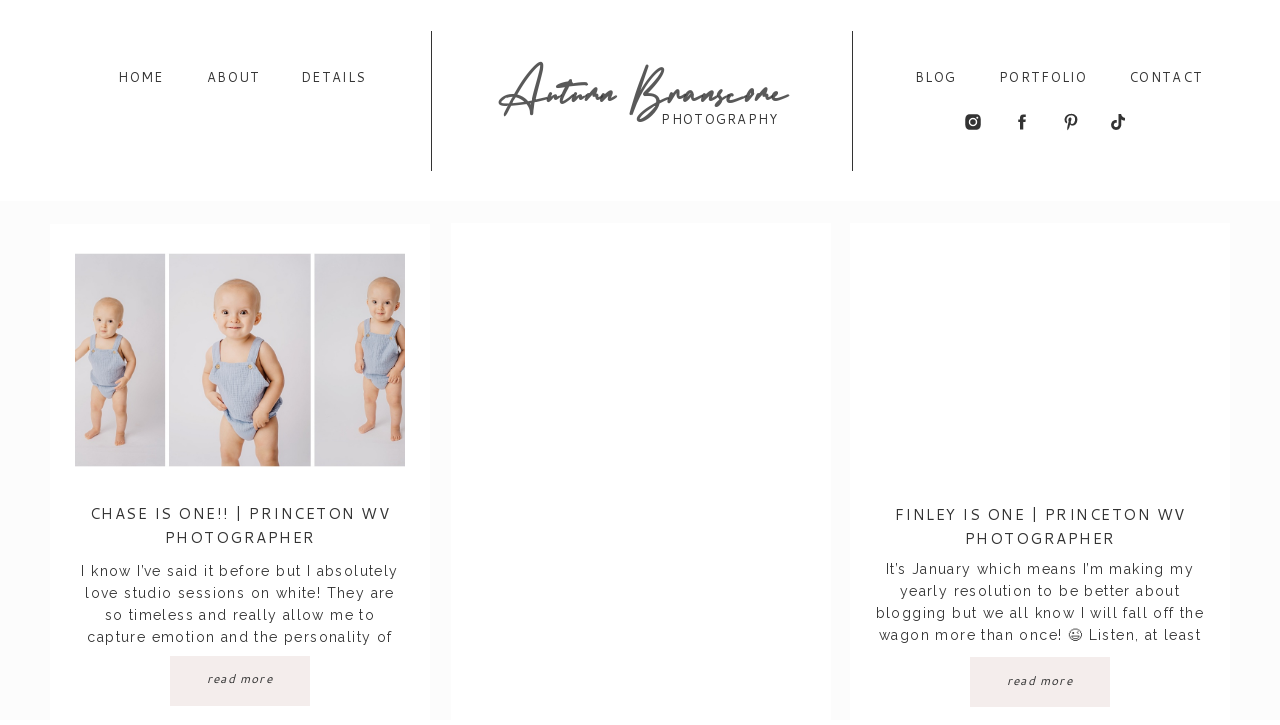

--- FILE ---
content_type: text/html; charset=UTF-8
request_url: https://autumnbranscomephotography.com/tag/cake-smash/
body_size: 15125
content:
<!DOCTYPE html>
<html lang="en-US" class="d">
<head>
<link rel="stylesheet" type="text/css" href="//lib.showit.co/engine/2.0.1/showit.css" />
<title>cake smash | autumnbranscomephotography.com</title>
<meta name='robots' content='max-image-preview:large' />

            <script data-no-defer="1" data-ezscrex="false" data-cfasync="false" data-pagespeed-no-defer data-cookieconsent="ignore">
                var ctPublicFunctions = {"_ajax_nonce":"5cff9ff002","_rest_nonce":"dd431efa82","_ajax_url":"\/wp-admin\/admin-ajax.php","_rest_url":"https:\/\/autumnbranscomephotography.com\/wp-json\/","data__cookies_type":"native","data__ajax_type":"custom_ajax","data__bot_detector_enabled":1,"data__frontend_data_log_enabled":1,"cookiePrefix":"","wprocket_detected":false,"host_url":"autumnbranscomephotography.com","text__ee_click_to_select":"Click to select the whole data","text__ee_original_email":"The complete one is","text__ee_got_it":"Got it","text__ee_blocked":"Blocked","text__ee_cannot_connect":"Cannot connect","text__ee_cannot_decode":"Can not decode email. Unknown reason","text__ee_email_decoder":"CleanTalk email decoder","text__ee_wait_for_decoding":"The magic is on the way!","text__ee_decoding_process":"Please wait a few seconds while we decode the contact data."}
            </script>
        
            <script data-no-defer="1" data-ezscrex="false" data-cfasync="false" data-pagespeed-no-defer data-cookieconsent="ignore">
                var ctPublic = {"_ajax_nonce":"5cff9ff002","settings__forms__check_internal":"0","settings__forms__check_external":"0","settings__forms__force_protection":0,"settings__forms__search_test":"0","settings__data__bot_detector_enabled":1,"settings__sfw__anti_crawler":0,"blog_home":"https:\/\/autumnbranscomephotography.com\/","pixel__setting":"3","pixel__enabled":false,"pixel__url":"https:\/\/moderate9-v4.cleantalk.org\/pixel\/28e712005e38955922dade7ee8ba90da.gif","data__email_check_before_post":"1","data__email_check_exist_post":1,"data__cookies_type":"native","data__key_is_ok":true,"data__visible_fields_required":true,"wl_brandname":"Anti-Spam by CleanTalk","wl_brandname_short":"CleanTalk","ct_checkjs_key":1663924556,"emailEncoderPassKey":"e2619db92073f528a43c2716b250932c","bot_detector_forms_excluded":"W10=","advancedCacheExists":false,"varnishCacheExists":false,"wc_ajax_add_to_cart":false}
            </script>
        <link rel='dns-prefetch' href='//fd.cleantalk.org' />
<link rel="alternate" type="application/rss+xml" title="autumnbranscomephotography.com &raquo; Feed" href="https://autumnbranscomephotography.com/feed/" />
<link rel="alternate" type="application/rss+xml" title="autumnbranscomephotography.com &raquo; Comments Feed" href="https://autumnbranscomephotography.com/comments/feed/" />
<link rel="alternate" type="application/rss+xml" title="autumnbranscomephotography.com &raquo; cake smash Tag Feed" href="https://autumnbranscomephotography.com/tag/cake-smash/feed/" />
<script type="text/javascript">
/* <![CDATA[ */
window._wpemojiSettings = {"baseUrl":"https:\/\/s.w.org\/images\/core\/emoji\/16.0.1\/72x72\/","ext":".png","svgUrl":"https:\/\/s.w.org\/images\/core\/emoji\/16.0.1\/svg\/","svgExt":".svg","source":{"concatemoji":"https:\/\/autumnbranscomephotography.com\/wp-includes\/js\/wp-emoji-release.min.js?ver=6.8.3"}};
/*! This file is auto-generated */
!function(s,n){var o,i,e;function c(e){try{var t={supportTests:e,timestamp:(new Date).valueOf()};sessionStorage.setItem(o,JSON.stringify(t))}catch(e){}}function p(e,t,n){e.clearRect(0,0,e.canvas.width,e.canvas.height),e.fillText(t,0,0);var t=new Uint32Array(e.getImageData(0,0,e.canvas.width,e.canvas.height).data),a=(e.clearRect(0,0,e.canvas.width,e.canvas.height),e.fillText(n,0,0),new Uint32Array(e.getImageData(0,0,e.canvas.width,e.canvas.height).data));return t.every(function(e,t){return e===a[t]})}function u(e,t){e.clearRect(0,0,e.canvas.width,e.canvas.height),e.fillText(t,0,0);for(var n=e.getImageData(16,16,1,1),a=0;a<n.data.length;a++)if(0!==n.data[a])return!1;return!0}function f(e,t,n,a){switch(t){case"flag":return n(e,"\ud83c\udff3\ufe0f\u200d\u26a7\ufe0f","\ud83c\udff3\ufe0f\u200b\u26a7\ufe0f")?!1:!n(e,"\ud83c\udde8\ud83c\uddf6","\ud83c\udde8\u200b\ud83c\uddf6")&&!n(e,"\ud83c\udff4\udb40\udc67\udb40\udc62\udb40\udc65\udb40\udc6e\udb40\udc67\udb40\udc7f","\ud83c\udff4\u200b\udb40\udc67\u200b\udb40\udc62\u200b\udb40\udc65\u200b\udb40\udc6e\u200b\udb40\udc67\u200b\udb40\udc7f");case"emoji":return!a(e,"\ud83e\udedf")}return!1}function g(e,t,n,a){var r="undefined"!=typeof WorkerGlobalScope&&self instanceof WorkerGlobalScope?new OffscreenCanvas(300,150):s.createElement("canvas"),o=r.getContext("2d",{willReadFrequently:!0}),i=(o.textBaseline="top",o.font="600 32px Arial",{});return e.forEach(function(e){i[e]=t(o,e,n,a)}),i}function t(e){var t=s.createElement("script");t.src=e,t.defer=!0,s.head.appendChild(t)}"undefined"!=typeof Promise&&(o="wpEmojiSettingsSupports",i=["flag","emoji"],n.supports={everything:!0,everythingExceptFlag:!0},e=new Promise(function(e){s.addEventListener("DOMContentLoaded",e,{once:!0})}),new Promise(function(t){var n=function(){try{var e=JSON.parse(sessionStorage.getItem(o));if("object"==typeof e&&"number"==typeof e.timestamp&&(new Date).valueOf()<e.timestamp+604800&&"object"==typeof e.supportTests)return e.supportTests}catch(e){}return null}();if(!n){if("undefined"!=typeof Worker&&"undefined"!=typeof OffscreenCanvas&&"undefined"!=typeof URL&&URL.createObjectURL&&"undefined"!=typeof Blob)try{var e="postMessage("+g.toString()+"("+[JSON.stringify(i),f.toString(),p.toString(),u.toString()].join(",")+"));",a=new Blob([e],{type:"text/javascript"}),r=new Worker(URL.createObjectURL(a),{name:"wpTestEmojiSupports"});return void(r.onmessage=function(e){c(n=e.data),r.terminate(),t(n)})}catch(e){}c(n=g(i,f,p,u))}t(n)}).then(function(e){for(var t in e)n.supports[t]=e[t],n.supports.everything=n.supports.everything&&n.supports[t],"flag"!==t&&(n.supports.everythingExceptFlag=n.supports.everythingExceptFlag&&n.supports[t]);n.supports.everythingExceptFlag=n.supports.everythingExceptFlag&&!n.supports.flag,n.DOMReady=!1,n.readyCallback=function(){n.DOMReady=!0}}).then(function(){return e}).then(function(){var e;n.supports.everything||(n.readyCallback(),(e=n.source||{}).concatemoji?t(e.concatemoji):e.wpemoji&&e.twemoji&&(t(e.twemoji),t(e.wpemoji)))}))}((window,document),window._wpemojiSettings);
/* ]]> */
</script>
<style id='wp-emoji-styles-inline-css' type='text/css'>

	img.wp-smiley, img.emoji {
		display: inline !important;
		border: none !important;
		box-shadow: none !important;
		height: 1em !important;
		width: 1em !important;
		margin: 0 0.07em !important;
		vertical-align: -0.1em !important;
		background: none !important;
		padding: 0 !important;
	}
</style>
<link rel='stylesheet' id='wp-block-library-css' href='https://autumnbranscomephotography.com/wp-includes/css/dist/block-library/style.min.css?ver=6.8.3' type='text/css' media='all' />
<style id='classic-theme-styles-inline-css' type='text/css'>
/*! This file is auto-generated */
.wp-block-button__link{color:#fff;background-color:#32373c;border-radius:9999px;box-shadow:none;text-decoration:none;padding:calc(.667em + 2px) calc(1.333em + 2px);font-size:1.125em}.wp-block-file__button{background:#32373c;color:#fff;text-decoration:none}
</style>
<style id='global-styles-inline-css' type='text/css'>
:root{--wp--preset--aspect-ratio--square: 1;--wp--preset--aspect-ratio--4-3: 4/3;--wp--preset--aspect-ratio--3-4: 3/4;--wp--preset--aspect-ratio--3-2: 3/2;--wp--preset--aspect-ratio--2-3: 2/3;--wp--preset--aspect-ratio--16-9: 16/9;--wp--preset--aspect-ratio--9-16: 9/16;--wp--preset--color--black: #000000;--wp--preset--color--cyan-bluish-gray: #abb8c3;--wp--preset--color--white: #ffffff;--wp--preset--color--pale-pink: #f78da7;--wp--preset--color--vivid-red: #cf2e2e;--wp--preset--color--luminous-vivid-orange: #ff6900;--wp--preset--color--luminous-vivid-amber: #fcb900;--wp--preset--color--light-green-cyan: #7bdcb5;--wp--preset--color--vivid-green-cyan: #00d084;--wp--preset--color--pale-cyan-blue: #8ed1fc;--wp--preset--color--vivid-cyan-blue: #0693e3;--wp--preset--color--vivid-purple: #9b51e0;--wp--preset--gradient--vivid-cyan-blue-to-vivid-purple: linear-gradient(135deg,rgba(6,147,227,1) 0%,rgb(155,81,224) 100%);--wp--preset--gradient--light-green-cyan-to-vivid-green-cyan: linear-gradient(135deg,rgb(122,220,180) 0%,rgb(0,208,130) 100%);--wp--preset--gradient--luminous-vivid-amber-to-luminous-vivid-orange: linear-gradient(135deg,rgba(252,185,0,1) 0%,rgba(255,105,0,1) 100%);--wp--preset--gradient--luminous-vivid-orange-to-vivid-red: linear-gradient(135deg,rgba(255,105,0,1) 0%,rgb(207,46,46) 100%);--wp--preset--gradient--very-light-gray-to-cyan-bluish-gray: linear-gradient(135deg,rgb(238,238,238) 0%,rgb(169,184,195) 100%);--wp--preset--gradient--cool-to-warm-spectrum: linear-gradient(135deg,rgb(74,234,220) 0%,rgb(151,120,209) 20%,rgb(207,42,186) 40%,rgb(238,44,130) 60%,rgb(251,105,98) 80%,rgb(254,248,76) 100%);--wp--preset--gradient--blush-light-purple: linear-gradient(135deg,rgb(255,206,236) 0%,rgb(152,150,240) 100%);--wp--preset--gradient--blush-bordeaux: linear-gradient(135deg,rgb(254,205,165) 0%,rgb(254,45,45) 50%,rgb(107,0,62) 100%);--wp--preset--gradient--luminous-dusk: linear-gradient(135deg,rgb(255,203,112) 0%,rgb(199,81,192) 50%,rgb(65,88,208) 100%);--wp--preset--gradient--pale-ocean: linear-gradient(135deg,rgb(255,245,203) 0%,rgb(182,227,212) 50%,rgb(51,167,181) 100%);--wp--preset--gradient--electric-grass: linear-gradient(135deg,rgb(202,248,128) 0%,rgb(113,206,126) 100%);--wp--preset--gradient--midnight: linear-gradient(135deg,rgb(2,3,129) 0%,rgb(40,116,252) 100%);--wp--preset--font-size--small: 13px;--wp--preset--font-size--medium: 20px;--wp--preset--font-size--large: 36px;--wp--preset--font-size--x-large: 42px;--wp--preset--spacing--20: 0.44rem;--wp--preset--spacing--30: 0.67rem;--wp--preset--spacing--40: 1rem;--wp--preset--spacing--50: 1.5rem;--wp--preset--spacing--60: 2.25rem;--wp--preset--spacing--70: 3.38rem;--wp--preset--spacing--80: 5.06rem;--wp--preset--shadow--natural: 6px 6px 9px rgba(0, 0, 0, 0.2);--wp--preset--shadow--deep: 12px 12px 50px rgba(0, 0, 0, 0.4);--wp--preset--shadow--sharp: 6px 6px 0px rgba(0, 0, 0, 0.2);--wp--preset--shadow--outlined: 6px 6px 0px -3px rgba(255, 255, 255, 1), 6px 6px rgba(0, 0, 0, 1);--wp--preset--shadow--crisp: 6px 6px 0px rgba(0, 0, 0, 1);}:where(.is-layout-flex){gap: 0.5em;}:where(.is-layout-grid){gap: 0.5em;}body .is-layout-flex{display: flex;}.is-layout-flex{flex-wrap: wrap;align-items: center;}.is-layout-flex > :is(*, div){margin: 0;}body .is-layout-grid{display: grid;}.is-layout-grid > :is(*, div){margin: 0;}:where(.wp-block-columns.is-layout-flex){gap: 2em;}:where(.wp-block-columns.is-layout-grid){gap: 2em;}:where(.wp-block-post-template.is-layout-flex){gap: 1.25em;}:where(.wp-block-post-template.is-layout-grid){gap: 1.25em;}.has-black-color{color: var(--wp--preset--color--black) !important;}.has-cyan-bluish-gray-color{color: var(--wp--preset--color--cyan-bluish-gray) !important;}.has-white-color{color: var(--wp--preset--color--white) !important;}.has-pale-pink-color{color: var(--wp--preset--color--pale-pink) !important;}.has-vivid-red-color{color: var(--wp--preset--color--vivid-red) !important;}.has-luminous-vivid-orange-color{color: var(--wp--preset--color--luminous-vivid-orange) !important;}.has-luminous-vivid-amber-color{color: var(--wp--preset--color--luminous-vivid-amber) !important;}.has-light-green-cyan-color{color: var(--wp--preset--color--light-green-cyan) !important;}.has-vivid-green-cyan-color{color: var(--wp--preset--color--vivid-green-cyan) !important;}.has-pale-cyan-blue-color{color: var(--wp--preset--color--pale-cyan-blue) !important;}.has-vivid-cyan-blue-color{color: var(--wp--preset--color--vivid-cyan-blue) !important;}.has-vivid-purple-color{color: var(--wp--preset--color--vivid-purple) !important;}.has-black-background-color{background-color: var(--wp--preset--color--black) !important;}.has-cyan-bluish-gray-background-color{background-color: var(--wp--preset--color--cyan-bluish-gray) !important;}.has-white-background-color{background-color: var(--wp--preset--color--white) !important;}.has-pale-pink-background-color{background-color: var(--wp--preset--color--pale-pink) !important;}.has-vivid-red-background-color{background-color: var(--wp--preset--color--vivid-red) !important;}.has-luminous-vivid-orange-background-color{background-color: var(--wp--preset--color--luminous-vivid-orange) !important;}.has-luminous-vivid-amber-background-color{background-color: var(--wp--preset--color--luminous-vivid-amber) !important;}.has-light-green-cyan-background-color{background-color: var(--wp--preset--color--light-green-cyan) !important;}.has-vivid-green-cyan-background-color{background-color: var(--wp--preset--color--vivid-green-cyan) !important;}.has-pale-cyan-blue-background-color{background-color: var(--wp--preset--color--pale-cyan-blue) !important;}.has-vivid-cyan-blue-background-color{background-color: var(--wp--preset--color--vivid-cyan-blue) !important;}.has-vivid-purple-background-color{background-color: var(--wp--preset--color--vivid-purple) !important;}.has-black-border-color{border-color: var(--wp--preset--color--black) !important;}.has-cyan-bluish-gray-border-color{border-color: var(--wp--preset--color--cyan-bluish-gray) !important;}.has-white-border-color{border-color: var(--wp--preset--color--white) !important;}.has-pale-pink-border-color{border-color: var(--wp--preset--color--pale-pink) !important;}.has-vivid-red-border-color{border-color: var(--wp--preset--color--vivid-red) !important;}.has-luminous-vivid-orange-border-color{border-color: var(--wp--preset--color--luminous-vivid-orange) !important;}.has-luminous-vivid-amber-border-color{border-color: var(--wp--preset--color--luminous-vivid-amber) !important;}.has-light-green-cyan-border-color{border-color: var(--wp--preset--color--light-green-cyan) !important;}.has-vivid-green-cyan-border-color{border-color: var(--wp--preset--color--vivid-green-cyan) !important;}.has-pale-cyan-blue-border-color{border-color: var(--wp--preset--color--pale-cyan-blue) !important;}.has-vivid-cyan-blue-border-color{border-color: var(--wp--preset--color--vivid-cyan-blue) !important;}.has-vivid-purple-border-color{border-color: var(--wp--preset--color--vivid-purple) !important;}.has-vivid-cyan-blue-to-vivid-purple-gradient-background{background: var(--wp--preset--gradient--vivid-cyan-blue-to-vivid-purple) !important;}.has-light-green-cyan-to-vivid-green-cyan-gradient-background{background: var(--wp--preset--gradient--light-green-cyan-to-vivid-green-cyan) !important;}.has-luminous-vivid-amber-to-luminous-vivid-orange-gradient-background{background: var(--wp--preset--gradient--luminous-vivid-amber-to-luminous-vivid-orange) !important;}.has-luminous-vivid-orange-to-vivid-red-gradient-background{background: var(--wp--preset--gradient--luminous-vivid-orange-to-vivid-red) !important;}.has-very-light-gray-to-cyan-bluish-gray-gradient-background{background: var(--wp--preset--gradient--very-light-gray-to-cyan-bluish-gray) !important;}.has-cool-to-warm-spectrum-gradient-background{background: var(--wp--preset--gradient--cool-to-warm-spectrum) !important;}.has-blush-light-purple-gradient-background{background: var(--wp--preset--gradient--blush-light-purple) !important;}.has-blush-bordeaux-gradient-background{background: var(--wp--preset--gradient--blush-bordeaux) !important;}.has-luminous-dusk-gradient-background{background: var(--wp--preset--gradient--luminous-dusk) !important;}.has-pale-ocean-gradient-background{background: var(--wp--preset--gradient--pale-ocean) !important;}.has-electric-grass-gradient-background{background: var(--wp--preset--gradient--electric-grass) !important;}.has-midnight-gradient-background{background: var(--wp--preset--gradient--midnight) !important;}.has-small-font-size{font-size: var(--wp--preset--font-size--small) !important;}.has-medium-font-size{font-size: var(--wp--preset--font-size--medium) !important;}.has-large-font-size{font-size: var(--wp--preset--font-size--large) !important;}.has-x-large-font-size{font-size: var(--wp--preset--font-size--x-large) !important;}
:where(.wp-block-post-template.is-layout-flex){gap: 1.25em;}:where(.wp-block-post-template.is-layout-grid){gap: 1.25em;}
:where(.wp-block-columns.is-layout-flex){gap: 2em;}:where(.wp-block-columns.is-layout-grid){gap: 2em;}
:root :where(.wp-block-pullquote){font-size: 1.5em;line-height: 1.6;}
</style>
<link rel='stylesheet' id='cleantalk-public-css-css' href='https://autumnbranscomephotography.com/wp-content/plugins/cleantalk-spam-protect/css/cleantalk-public.min.css?ver=6.67_1762379001' type='text/css' media='all' />
<link rel='stylesheet' id='cleantalk-email-decoder-css-css' href='https://autumnbranscomephotography.com/wp-content/plugins/cleantalk-spam-protect/css/cleantalk-email-decoder.min.css?ver=6.67_1762379001' type='text/css' media='all' />
<script type="text/javascript" src="https://autumnbranscomephotography.com/wp-content/plugins/cleantalk-spam-protect/js/apbct-public-bundle.min.js?ver=6.67_1762379002" id="apbct-public-bundle.min-js-js"></script>
<script type="text/javascript" src="https://fd.cleantalk.org/ct-bot-detector-wrapper.js?ver=6.67" id="ct_bot_detector-js" defer="defer" data-wp-strategy="defer"></script>
<script type="text/javascript" src="https://autumnbranscomephotography.com/wp-includes/js/jquery/jquery.min.js?ver=3.7.1" id="jquery-core-js"></script>
<script type="text/javascript" src="https://autumnbranscomephotography.com/wp-includes/js/jquery/jquery-migrate.min.js?ver=3.4.1" id="jquery-migrate-js"></script>
<script type="text/javascript" src="https://autumnbranscomephotography.com/wp-content/plugins/showit/public/js/showit.js?ver=1765987785" id="si-script-js"></script>
<link rel="https://api.w.org/" href="https://autumnbranscomephotography.com/wp-json/" /><link rel="alternate" title="JSON" type="application/json" href="https://autumnbranscomephotography.com/wp-json/wp/v2/tags/50" /><link rel="EditURI" type="application/rsd+xml" title="RSD" href="https://autumnbranscomephotography.com/xmlrpc.php?rsd" />

<meta charset="UTF-8" />
<meta name="viewport" content="width=device-width, initial-scale=1" />
<link rel="icon" type="image/png" href="//static.showit.co/200/N1pFCt4-S6eVtJ5fTWJ5-A/151360/untitled-13.png" />
<link rel="preconnect" href="https://static.showit.co" />


<link rel="preconnect" href="https://fonts.googleapis.com">
<link rel="preconnect" href="https://fonts.gstatic.com" crossorigin>
<link href="https://fonts.googleapis.com/css?family=Cantarell:regular|Raleway:regular|Lora:regular" rel="stylesheet" type="text/css"/>
<style>
@font-face{font-family:Badmint;src:url('//static.showit.co/file/OBjVqfYwScuSepx48JgQ9Q/151360/the_badmint-webfont.woff');}
</style>
<script id="init_data" type="application/json">
{"mobile":{"w":320,"bgMediaType":"none"},"desktop":{"w":1200,"bgColor":"colors-7","bgMediaType":"none","bgFillType":"color"},"sid":"mzuzbrb6sgut9upkqbwa8w","break":768,"assetURL":"//static.showit.co","contactFormId":"151360/279261","cfAction":"aHR0cHM6Ly9jbGllbnRzZXJ2aWNlLnNob3dpdC5jby9jb250YWN0Zm9ybQ==","sgAction":"aHR0cHM6Ly9jbGllbnRzZXJ2aWNlLnNob3dpdC5jby9zb2NpYWxncmlk","blockData":[{"slug":"main-navigation","visible":"a","states":[],"d":{"w":1200,"h":201,"bgMediaType":"none","bgFillType":"color","bgColor":"colors-7"},"m":{"w":320,"h":150,"bgMediaType":"none","bgFillType":"color","bgColor":"colors-7"}},{"slug":"side-by-side-layout","visible":"a","states":[{"slug":"view-1","d":{"bgMediaType":"none","bgColor":"#000000:0","bgFillType":"color"},"m":{"bgMediaType":"none","bgColor":"#000000:0","bgFillType":"color"}},{"slug":"view-2","d":{"bgMediaType":"none","bgColor":"#000000:0","bgFillType":"color"},"m":{"bgMediaType":"none","bgColor":"#000000:0","bgFillType":"color"}},{"slug":"view-3","d":{"bgMediaType":"none","bgColor":"#000000:0","bgFillType":"color"},"m":{"bgMediaType":"none","bgColor":"#000000:0","bgFillType":"color"}},{"slug":"view-4","d":{"bgMediaType":"none","bgColor":"#000000:0","bgFillType":"color"},"m":{"bgMediaType":"none","bgColor":"#000000:0","bgFillType":"color"}},{"slug":"view-5","d":{"bgMediaType":"none","bgColor":"#000000:0","bgFillType":"color"},"m":{"bgMediaType":"none","bgColor":"#000000:0","bgFillType":"color"}},{"slug":"view-6","d":{"bgMediaType":"none","bgColor":"#000000:0","bgFillType":"color"},"m":{"bgMediaType":"none","bgFillType":"color","bgColor":"colors-2"}}],"d":{"w":1200,"h":1447,"bgMediaType":"none","bgFillType":"color","bgColor":"colors-2"},"m":{"w":320,"h":3312,"bgMediaType":"none","bgFillType":"color","bgColor":"colors-2"},"stateTrans":[{"d":{"in":{"cl":"fadeIn","d":"0.5","dl":"0","od":"fadeIn"},"out":{"cl":"fadeOut","d":"0.5","dl":"0","od":"fadeOut"}},"m":{"in":{"cl":"fadeIn","d":"0.5","dl":"0","od":"fadeIn"},"out":{"cl":"fadeOut","d":"0.5","dl":"0","od":"fadeOut"}}},{"d":{"in":{"cl":"fadeIn","d":"0.5","dl":"0","od":"fadeIn"},"out":{"cl":"fadeOut","d":"0.5","dl":"0","od":"fadeOut"}},"m":{"in":{"cl":"fadeIn","d":"0.5","dl":"0","od":"fadeIn"},"out":{"cl":"fadeOut","d":"0.5","dl":"0","od":"fadeOut"}}},{"d":{"in":{"cl":"fadeIn","d":"0.5","dl":"0","od":"fadeIn"},"out":{"cl":"fadeOut","d":"0.5","dl":"0","od":"fadeOut"}},"m":{"in":{"cl":"fadeIn","d":"0.5","dl":"0","od":"fadeIn"},"out":{"cl":"fadeOut","d":"0.5","dl":"0","od":"fadeOut"}}},{"d":{"in":{"cl":"fadeIn","d":"0.5","dl":"0","od":"fadeIn"},"out":{"cl":"fadeOut","d":"0.5","dl":"0","od":"fadeOut"}},"m":{"in":{"cl":"fadeIn","d":"0.5","dl":"0","od":"fadeIn"},"out":{"cl":"fadeOut","d":"0.5","dl":"0","od":"fadeOut"}}},{"d":{"in":{"cl":"fadeIn","d":"0.5","dl":"0","od":"fadeIn"},"out":{"cl":"fadeOut","d":"0.5","dl":"0","od":"fadeOut"}},"m":{"in":{"cl":"fadeIn","d":"0.5","dl":"0","od":"fadeIn"},"out":{"cl":"fadeOut","d":"0.5","dl":"0","od":"fadeOut"}}},{"d":{"in":{"cl":"fadeIn","d":"0.5","dl":"0","od":"fadeIn"},"out":{"cl":"fadeOut","d":"0.5","dl":"0","od":"fadeOut"}},"m":{"in":{"cl":"fadeIn","d":"0.5","dl":"0","od":"fadeIn"},"out":{"cl":"fadeOut","d":"0.5","dl":"0","od":"fadeOut"}}}]},{"slug":"footer","visible":"a","states":[],"d":{"w":1200,"h":391,"bgMediaType":"none","bgFillType":"color","bgColor":"colors-3"},"m":{"w":320,"h":883,"bgMediaType":"none","bgFillType":"color","bgColor":"colors-3"}},{"slug":"copyright","visible":"a","states":[],"d":{"h":45,"w":1200,"bgMediaType":"none","bgFillType":"color","bgColor":"colors-1"},"m":{"h":73,"w":320,"bgMediaType":"none","bgFillType":"color","bgColor":"colors-1"}},{"slug":"mobile-menu-items","visible":"m","states":[],"d":{"w":1200,"h":400,"hide":1,"bgMediaType":"none","bgFillType":"color","bgColor":"colors-7"},"m":{"w":320,"h":653,"locking":{"side":"t","scrollOffset":1},"hide":1,"bgMediaType":"none","bgFillType":"color","bgColor":"colors-2"}}],"elementData":[{"type":"icon","visible":"d","id":"main-navigation_0","blockId":"main-navigation","m":{"x":155,"y":95,"w":50,"h":50,"a":0},"d":{"x":1068,"y":112,"w":20,"h":20,"a":0}},{"type":"icon","visible":"d","id":"main-navigation_1","blockId":"main-navigation","m":{"x":155,"y":95,"w":50,"h":50,"a":0},"d":{"x":1021,"y":112,"w":20,"h":20,"a":0}},{"type":"icon","visible":"d","id":"main-navigation_2","blockId":"main-navigation","m":{"x":145,"y":85,"w":50,"h":50,"a":0},"d":{"x":972,"y":112,"w":20,"h":20,"a":0}},{"type":"icon","visible":"d","id":"main-navigation_3","blockId":"main-navigation","m":{"x":135,"y":75,"w":50,"h":50,"a":0},"d":{"x":923,"y":112,"w":20,"h":20,"a":0}},{"type":"simple","visible":"d","id":"main-navigation_4","blockId":"main-navigation","m":{"x":58,"y":40,"w":224,"h":140,"a":0},"d":{"x":812,"y":31,"w":1,"h":140,"a":0}},{"type":"text","visible":"a","id":"main-navigation_5","blockId":"main-navigation","m":{"x":117,"y":88,"w":235,"h":20,"a":0},"d":{"x":562,"y":109,"w":236,"h":20,"a":0}},{"type":"text","visible":"a","id":"main-navigation_6","blockId":"main-navigation","m":{"x":9,"y":51,"w":304,"h":55,"a":0},"d":{"x":395,"y":57,"w":415,"h":68,"a":0}},{"type":"simple","visible":"d","id":"main-navigation_7","blockId":"main-navigation","m":{"x":48,"y":30,"w":224,"h":140,"a":0},"d":{"x":391,"y":31,"w":1,"h":140,"a":0}},{"type":"text","visible":"d","id":"main-navigation_8","blockId":"main-navigation","m":{"x":54,"y":116,"w":97,"h":23,"a":0},"d":{"x":1089,"y":67,"w":72,"h":35,"a":0}},{"type":"text","visible":"d","id":"main-navigation_9","blockId":"main-navigation","m":{"x":54,"y":116,"w":97,"h":23,"a":0},"d":{"x":959,"y":67,"w":88,"h":35,"a":0}},{"type":"text","visible":"d","id":"main-navigation_10","blockId":"main-navigation","m":{"x":54,"y":116,"w":97,"h":23,"a":0},"d":{"x":875,"y":67,"w":41,"h":35,"a":0}},{"type":"text","visible":"d","id":"main-navigation_11","blockId":"main-navigation","m":{"x":44,"y":106,"w":97,"h":23,"a":0},"d":{"x":261,"y":67,"w":63,"h":35,"a":0}},{"type":"text","visible":"d","id":"main-navigation_12","blockId":"main-navigation","m":{"x":44,"y":106,"w":97,"h":23,"a":0},"d":{"x":167,"y":67,"w":51,"h":35,"a":0}},{"type":"text","visible":"d","id":"main-navigation_13","blockId":"main-navigation","m":{"x":34,"y":96,"w":97,"h":23,"a":0},"d":{"x":78,"y":67,"w":46,"h":35,"a":0}},{"type":"icon","visible":"m","id":"main-navigation_14","blockId":"main-navigation","m":{"x":6,"y":6,"w":40,"h":40,"a":0},"d":{"x":550,"y":51,"w":100,"h":100,"a":0},"pc":[{"type":"show","block":"mobile-menu-items"}]},{"type":"simple","visible":"a","id":"side-by-side-layout_view-1_0","blockId":"side-by-side-layout","m":{"x":15,"y":10,"w":290,"h":418,"a":0},"d":{"x":10,"y":23,"w":380,"h":511,"a":0}},{"type":"simple","visible":"a","id":"side-by-side-layout_view-1_1","blockId":"side-by-side-layout","m":{"x":90,"y":364,"w":140,"h":50,"a":0},"d":{"x":130,"y":455,"w":140,"h":50,"a":0}},{"type":"text","visible":"a","id":"side-by-side-layout_view-1_2","blockId":"side-by-side-layout","m":{"x":90,"y":377,"w":140,"h":23,"a":0},"d":{"x":130,"y":456,"w":140,"h":50,"a":0}},{"type":"text","visible":"a","id":"side-by-side-layout_view-1_3","blockId":"side-by-side-layout","m":{"x":30,"y":283,"w":260,"h":70,"a":0},"d":{"x":35,"y":359,"w":330,"h":85,"a":0}},{"type":"text","visible":"a","id":"side-by-side-layout_view-1_4","blockId":"side-by-side-layout","m":{"x":30,"y":220,"w":260,"h":52,"a":0},"d":{"x":35,"y":301,"w":330,"h":52,"a":0}},{"type":"graphic","visible":"a","id":"side-by-side-layout_view-1_5","blockId":"side-by-side-layout","m":{"x":30,"y":28,"w":260,"h":177,"a":0},"d":{"x":35,"y":49,"w":330,"h":220,"a":0},"c":{"key":"3Q0ZEafESryGW_tviQveaA/shared/lucy5-1.jpg","aspect_ratio":1.50038}},{"type":"simple","visible":"a","id":"side-by-side-layout_view-2_0","blockId":"side-by-side-layout","m":{"x":15,"y":450,"w":290,"h":647,"a":0},"d":{"x":411,"y":22,"w":380,"h":817,"a":0}},{"type":"simple","visible":"a","id":"side-by-side-layout_view-2_1","blockId":"side-by-side-layout","m":{"x":90,"y":1022,"w":140,"h":50,"a":0},"d":{"x":531,"y":761,"w":140,"h":50,"a":0}},{"type":"text","visible":"a","id":"side-by-side-layout_view-2_2","blockId":"side-by-side-layout","m":{"x":88,"y":1034,"w":144,"h":33,"a":0},"d":{"x":531,"y":763,"w":140,"h":50,"a":0}},{"type":"text","visible":"a","id":"side-by-side-layout_view-2_3","blockId":"side-by-side-layout","m":{"x":30,"y":941,"w":260,"h":70,"a":0},"d":{"x":436,"y":665,"w":330,"h":85,"a":0}},{"type":"text","visible":"a","id":"side-by-side-layout_view-2_4","blockId":"side-by-side-layout","m":{"x":30,"y":878,"w":260,"h":52,"a":0},"d":{"x":436,"y":606,"w":330,"h":52,"a":0}},{"type":"graphic","visible":"a","id":"side-by-side-layout_view-2_5","blockId":"side-by-side-layout","m":{"x":30,"y":466,"w":260,"h":396,"a":0},"d":{"x":436,"y":49,"w":330,"h":525,"a":0},"c":{"key":"R25kTD-gRvSpLZ3ks-FNdA/shared/lucy7-1.jpg","aspect_ratio":0.6665}},{"type":"simple","visible":"a","id":"side-by-side-layout_view-3_0","blockId":"side-by-side-layout","m":{"x":15,"y":1120,"w":290,"h":426,"a":0},"d":{"x":810,"y":22,"w":380,"h":514,"a":0}},{"type":"simple","visible":"a","id":"side-by-side-layout_view-3_1","blockId":"side-by-side-layout","m":{"x":90,"y":1473,"w":140,"h":50,"a":0},"d":{"x":930,"y":456,"w":140,"h":50,"a":0}},{"type":"text","visible":"a","id":"side-by-side-layout_view-3_2","blockId":"side-by-side-layout","m":{"x":88,"y":1485,"w":144,"h":33,"a":0},"d":{"x":930,"y":458,"w":140,"h":50,"a":0}},{"type":"text","visible":"a","id":"side-by-side-layout_view-3_3","blockId":"side-by-side-layout","m":{"x":30,"y":1392,"w":260,"h":70,"a":0},"d":{"x":835,"y":357,"w":330,"h":85,"a":0}},{"type":"text","visible":"a","id":"side-by-side-layout_view-3_4","blockId":"side-by-side-layout","m":{"x":30,"y":1329,"w":260,"h":52,"a":0},"d":{"x":835,"y":302,"w":330,"h":52,"a":0}},{"type":"graphic","visible":"a","id":"side-by-side-layout_view-3_5","blockId":"side-by-side-layout","m":{"x":30,"y":1136,"w":260,"h":177,"a":0},"d":{"x":835,"y":50,"w":330,"h":220,"a":0},"c":{"key":"rKEKnFmMSMW1Txo9m1K2UA/shared/lucy8-1.jpg","aspect_ratio":1}},{"type":"simple","visible":"a","id":"side-by-side-layout_view-4_0","blockId":"side-by-side-layout","m":{"x":15,"y":1565,"w":290,"h":636,"a":0},"d":{"x":11,"y":554,"w":380,"h":826,"a":0}},{"type":"simple","visible":"a","id":"side-by-side-layout_view-4_1","blockId":"side-by-side-layout","m":{"x":90,"y":2131,"w":140,"h":50,"a":0},"d":{"x":131,"y":1297,"w":140,"h":50,"a":0}},{"type":"text","visible":"a","id":"side-by-side-layout_view-4_2","blockId":"side-by-side-layout","m":{"x":88,"y":2144,"w":144,"h":33,"a":0},"d":{"x":131,"y":1310,"w":140,"h":23,"a":0}},{"type":"text","visible":"a","id":"side-by-side-layout_view-4_3","blockId":"side-by-side-layout","m":{"x":30,"y":2050,"w":260,"h":70,"a":0},"d":{"x":36,"y":1194,"w":330,"h":85,"a":0}},{"type":"text","visible":"a","id":"side-by-side-layout_view-4_4","blockId":"side-by-side-layout","m":{"x":30,"y":1987,"w":260,"h":52,"a":0},"d":{"x":36,"y":1135,"w":330,"h":52,"a":0}},{"type":"graphic","visible":"a","id":"side-by-side-layout_view-4_5","blockId":"side-by-side-layout","m":{"x":30,"y":1580,"w":260,"h":396,"a":0},"d":{"x":36,"y":580,"w":330,"h":525,"a":0},"c":{"key":"UOXP0BS9T6i_egLosSdt_w/shared/lucy21.jpg","aspect_ratio":0.6665}},{"type":"simple","visible":"a","id":"side-by-side-layout_view-5_0","blockId":"side-by-side-layout","m":{"x":15,"y":2219,"w":290,"h":413,"a":0},"d":{"x":411,"y":861,"w":380,"h":518,"a":0}},{"type":"simple","visible":"a","id":"side-by-side-layout_view-5_1","blockId":"side-by-side-layout","m":{"x":90,"y":2570,"w":140,"h":50,"a":0},"d":{"x":531,"y":1297,"w":140,"h":50,"a":0}},{"type":"text","visible":"a","id":"side-by-side-layout_view-5_2","blockId":"side-by-side-layout","m":{"x":88,"y":2582,"w":144,"h":33,"a":0},"d":{"x":531,"y":1310,"w":140,"h":23,"a":0}},{"type":"text","visible":"a","id":"side-by-side-layout_view-5_3","blockId":"side-by-side-layout","m":{"x":30,"y":2489,"w":260,"h":70,"a":0},"d":{"x":436,"y":1195,"w":330,"h":85,"a":0}},{"type":"text","visible":"a","id":"side-by-side-layout_view-5_4","blockId":"side-by-side-layout","m":{"x":30,"y":2426,"w":260,"h":52,"a":0},"d":{"x":436,"y":1135,"w":330,"h":52,"a":0}},{"type":"graphic","visible":"a","id":"side-by-side-layout_view-5_5","blockId":"side-by-side-layout","m":{"x":30,"y":2235,"w":260,"h":180,"a":0},"d":{"x":436,"y":885,"w":330,"h":220,"a":0},"c":{"key":"BoISzHdqSECHS_M8qdtGCA/shared/lucy12.jpg","aspect_ratio":1.49813}},{"type":"simple","visible":"a","id":"side-by-side-layout_view-6_0","blockId":"side-by-side-layout","m":{"x":15,"y":2644,"w":290,"h":635,"a":0},"d":{"x":811,"y":555,"w":380,"h":826,"a":0}},{"type":"simple","visible":"a","id":"side-by-side-layout_view-6_1","blockId":"side-by-side-layout","m":{"x":90,"y":3212,"w":140,"h":50,"a":0},"d":{"x":931,"y":1297,"w":140,"h":50,"a":0}},{"type":"text","visible":"a","id":"side-by-side-layout_view-6_2","blockId":"side-by-side-layout","m":{"x":88,"y":3223,"w":144,"h":33,"a":0},"d":{"x":931,"y":1310,"w":140,"h":24,"a":0}},{"type":"text","visible":"a","id":"side-by-side-layout_view-6_3","blockId":"side-by-side-layout","m":{"x":30,"y":3131,"w":260,"h":70,"a":0},"d":{"x":836,"y":1195,"w":330,"h":85,"a":0}},{"type":"text","visible":"a","id":"side-by-side-layout_view-6_4","blockId":"side-by-side-layout","m":{"x":30,"y":3068,"w":260,"h":52,"a":0},"d":{"x":836,"y":1135,"w":330,"h":52,"a":0}},{"type":"graphic","visible":"a","id":"side-by-side-layout_view-6_5","blockId":"side-by-side-layout","m":{"x":30,"y":2661,"w":260,"h":396,"a":0},"d":{"x":836,"y":580,"w":330,"h":525,"a":0},"c":{"key":"xlEFevdpSe-DJ1qK_bX4GQ/shared/allen-taylor-486090-unsplash.jpg","aspect_ratio":0.66667}},{"type":"simple","visible":"a","id":"footer_0","blockId":"footer","m":{"x":28,"y":747,"w":271,"h":110,"a":0},"d":{"x":663,"y":123,"w":534,"h":162,"a":0}},{"type":"icon","visible":"a","id":"footer_1","blockId":"footer","m":{"x":172,"y":810,"w":24,"h":24,"a":0},"d":{"x":943,"y":214,"w":24,"h":24,"a":0}},{"type":"icon","visible":"a","id":"footer_2","blockId":"footer","m":{"x":127,"y":810,"w":24,"h":24,"a":0},"d":{"x":894,"y":214,"w":24,"h":24,"a":0}},{"type":"icon","visible":"a","id":"footer_3","blockId":"footer","m":{"x":82,"y":810,"w":24,"h":24,"a":0},"d":{"x":844,"y":214,"w":24,"h":24,"a":0}},{"type":"text","visible":"a","id":"footer_4","blockId":"footer","m":{"x":76,"y":769,"w":172,"h":24,"a":0},"d":{"x":697,"y":174,"w":467,"h":24,"a":0}},{"type":"simple","visible":"a","id":"footer_5","blockId":"footer","m":{"x":26,"y":180,"w":270,"h":256,"a":0},"d":{"x":288,"y":49,"w":351,"h":297,"a":0}},{"type":"graphic","visible":"a","id":"footer_6","blockId":"footer","m":{"x":54,"y":213,"w":215,"h":90,"a":0},"d":{"x":338,"y":89,"w":256,"h":107,"a":0},"c":{"key":"HjymWXsCSOW338VDSeidaA/shared/navigate.png","aspect_ratio":2.39833}},{"type":"text","visible":"a","id":"footer_7","blockId":"footer","m":{"x":191,"y":366,"w":81,"h":20,"a":0},"d":{"x":503,"y":270,"w":75,"h":20,"a":0}},{"type":"text","visible":"a","id":"footer_8","blockId":"footer","m":{"x":113,"y":366,"w":40,"h":20,"a":0},"d":{"x":412,"y":271,"w":63,"h":20,"a":0}},{"type":"text","visible":"a","id":"footer_9","blockId":"footer","m":{"x":45,"y":366,"w":43,"h":20,"a":0},"d":{"x":331,"y":272,"w":43,"h":20,"a":0}},{"type":"text","visible":"a","id":"footer_10","blockId":"footer","m":{"x":191,"y":329,"w":85,"h":20,"a":0},"d":{"x":503,"y":230,"w":90,"h":20,"a":0}},{"type":"text","visible":"a","id":"footer_11","blockId":"footer","m":{"x":113,"y":328,"w":60,"h":20,"a":0},"d":{"x":412,"y":230,"w":55,"h":20,"a":0}},{"type":"text","visible":"a","id":"footer_12","blockId":"footer","m":{"x":45,"y":328,"w":50,"h":20,"a":0},"d":{"x":331,"y":230,"w":46,"h":20,"a":0}},{"type":"icon","visible":"a","id":"footer_13","blockId":"footer","m":{"x":217,"y":810,"w":24,"h":24,"a":0},"d":{"x":993,"y":214,"w":24,"h":24,"a":0}},{"type":"text","visible":"a","id":"footer_14","blockId":"footer","m":{"x":33,"y":104,"w":260,"h":50,"a":0},"d":{"x":58,"y":196,"w":161,"h":72,"a":0}},{"type":"text","visible":"a","id":"footer_15","blockId":"footer","m":{"x":7,"y":38,"w":306,"h":55,"a":0},"d":{"x":7,"y":143,"w":277,"h":68,"a":0}},{"type":"text","visible":"a","id":"copyright_0","blockId":"copyright","m":{"x":17,"y":15,"w":286,"h":40,"a":0},"d":{"x":182,"y":13,"w":836,"h":19,"a":0}},{"type":"simple","visible":"a","id":"mobile-menu-items_0","blockId":"mobile-menu-items","m":{"x":20,"y":146,"w":278,"h":488,"a":0},"d":{"x":360,"y":120,"w":480,"h":160,"a":0}},{"type":"icon","visible":"a","id":"mobile-menu-items_1","blockId":"mobile-menu-items","m":{"x":223,"y":476,"w":24,"h":24,"a":0},"d":{"x":915,"y":150,"w":24,"h":24,"a":0}},{"type":"icon","visible":"a","id":"mobile-menu-items_2","blockId":"mobile-menu-items","m":{"x":173,"y":476,"w":24,"h":24,"a":0},"d":{"x":915,"y":150,"w":24,"h":24,"a":0}},{"type":"icon","visible":"a","id":"mobile-menu-items_3","blockId":"mobile-menu-items","m":{"x":123,"y":476,"w":24,"h":24,"a":0},"d":{"x":905,"y":140,"w":24,"h":24,"a":0}},{"type":"icon","visible":"a","id":"mobile-menu-items_4","blockId":"mobile-menu-items","m":{"x":73,"y":476,"w":24,"h":24,"a":0},"d":{"x":895,"y":130,"w":24,"h":24,"a":0}},{"type":"simple","visible":"a","id":"mobile-menu-items_5","blockId":"mobile-menu-items","m":{"x":48,"y":450,"w":224,"h":1,"a":0},"d":{"x":360,"y":120,"w":480,"h":160,"a":0}},{"type":"text","visible":"a","id":"mobile-menu-items_6","blockId":"mobile-menu-items","m":{"x":94,"y":359,"w":132,"h":15,"a":0},"d":{"x":111,"y":80,"w":50,"h":15,"a":0}},{"type":"text","visible":"a","id":"mobile-menu-items_7","blockId":"mobile-menu-items","m":{"x":94,"y":325,"w":132,"h":15,"a":0},"d":{"x":111,"y":80,"w":50,"h":15,"a":0}},{"type":"text","visible":"a","id":"mobile-menu-items_8","blockId":"mobile-menu-items","m":{"x":115,"y":291,"w":91,"h":15,"a":0},"d":{"x":101,"y":70,"w":50,"h":15,"a":0}},{"type":"text","visible":"a","id":"mobile-menu-items_9","blockId":"mobile-menu-items","m":{"x":115,"y":258,"w":90,"h":15,"a":0},"d":{"x":101,"y":70,"w":50,"h":15,"a":0}},{"type":"text","visible":"a","id":"mobile-menu-items_10","blockId":"mobile-menu-items","m":{"x":130,"y":224,"w":60,"h":15,"a":0},"d":{"x":91,"y":60,"w":50,"h":15,"a":0}},{"type":"text","visible":"a","id":"mobile-menu-items_11","blockId":"mobile-menu-items","m":{"x":130,"y":190,"w":60,"h":15,"a":0},"d":{"x":81,"y":50,"w":50,"h":15,"a":0}},{"type":"icon","visible":"m","id":"mobile-menu-items_12","blockId":"mobile-menu-items","m":{"x":6,"y":11,"w":30,"h":30,"a":0},"d":{"x":550,"y":51,"w":100,"h":100,"a":0},"pc":[{"type":"hide","block":"mobile-menu-items"},{"type":"show","block":"main-navigation"}]},{"type":"text","visible":"a","id":"mobile-menu-items_13","blockId":"mobile-menu-items","m":{"x":16,"y":102,"w":289,"h":20,"a":0},"d":{"x":482,"y":126,"w":236,"h":20,"a":0}},{"type":"text","visible":"a","id":"mobile-menu-items_14","blockId":"mobile-menu-items","m":{"x":14,"y":39,"w":297,"h":55,"a":0},"d":{"x":482,"y":56,"w":236,"h":68,"a":0}}]}
</script>
<link
rel="stylesheet"
type="text/css"
href="https://cdnjs.cloudflare.com/ajax/libs/animate.css/3.4.0/animate.min.css"
/>


<script src="//lib.showit.co/engine/2.0.1/showit-lib.min.js"></script>
<script src="//lib.showit.co/engine/2.0.1/showit.min.js"></script>
<script>

function initPage(){

}
</script>

<style id="si-page-css">
html.m {background-color:rgba(255,255,255,1);}
html.d {background-color:rgba(255,255,255,1);}
.d .st-d-title,.d .se-wpt h1 {color:rgba(51,51,51,1);text-transform:uppercase;line-height:1.4;letter-spacing:0.1em;font-size:30px;text-align:center;font-family:'Cantarell';font-weight:400;font-style:normal;}
.d .se-wpt h1 {margin-bottom:30px;}
.d .st-d-title.se-rc a {color:rgba(51,51,51,1);}
.d .st-d-title.se-rc a:hover {text-decoration:underline;color:rgba(51,51,51,1);opacity:0.8;}
.m .st-m-title,.m .se-wpt h1 {color:rgba(51,51,51,1);text-transform:uppercase;line-height:1.4;letter-spacing:0.1em;font-size:30px;text-align:center;font-family:'Cantarell';font-weight:400;font-style:normal;}
.m .se-wpt h1 {margin-bottom:20px;}
.m .st-m-title.se-rc a {color:rgba(51,51,51,1);}
.m .st-m-title.se-rc a:hover {text-decoration:underline;color:rgba(51,51,51,1);opacity:0.8;}
.d .st-d-heading,.d .se-wpt h2 {color:rgba(51,51,51,1);text-transform:uppercase;line-height:1.6;letter-spacing:0.1em;font-size:15px;text-align:center;font-family:'Cantarell';font-weight:400;font-style:normal;}
.d .se-wpt h2 {margin-bottom:24px;}
.d .st-d-heading.se-rc a {color:rgba(51,51,51,1);}
.d .st-d-heading.se-rc a:hover {text-decoration:underline;color:rgba(51,51,51,1);opacity:0.8;}
.m .st-m-heading,.m .se-wpt h2 {color:rgba(51,51,51,1);text-transform:uppercase;line-height:1.6;letter-spacing:0.1em;font-size:15px;text-align:center;font-family:'Cantarell';font-weight:400;font-style:normal;}
.m .se-wpt h2 {margin-bottom:20px;}
.m .st-m-heading.se-rc a {color:rgba(51,51,51,1);}
.m .st-m-heading.se-rc a:hover {text-decoration:underline;color:rgba(51,51,51,1);opacity:0.8;}
.d .st-d-subheading,.d .se-wpt h3 {color:rgba(51,51,51,1);line-height:1.8;letter-spacing:0.1em;font-size:12px;text-align:center;font-family:'Cantarell';font-weight:400;font-style:normal;}
.d .se-wpt h3 {margin-bottom:18px;}
.d .st-d-subheading.se-rc a {color:rgba(51,51,51,1);}
.d .st-d-subheading.se-rc a:hover {text-decoration:underline;color:rgba(51,51,51,1);opacity:0.8;}
.m .st-m-subheading,.m .se-wpt h3 {color:rgba(51,51,51,1);line-height:1.8;letter-spacing:0.1em;font-size:12px;text-align:center;font-family:'Cantarell';font-weight:400;font-style:normal;}
.m .se-wpt h3 {margin-bottom:18px;}
.m .st-m-subheading.se-rc a {color:rgba(51,51,51,1);}
.m .st-m-subheading.se-rc a:hover {text-decoration:underline;color:rgba(51,51,51,1);opacity:0.8;}
.d .st-d-paragraph {color:rgba(51,51,51,1);line-height:1.8;letter-spacing:0.1em;font-size:14px;text-align:left;font-family:'Raleway';font-weight:400;font-style:normal;}
.d .se-wpt p {margin-bottom:16px;}
.d .st-d-paragraph.se-rc a {color:rgba(201,201,201,1);}
.d .st-d-paragraph.se-rc a:hover {text-decoration:underline;color:rgba(51,51,51,1);opacity:0.8;}
.m .st-m-paragraph {color:rgba(51,51,51,1);line-height:1.7;letter-spacing:0.1em;font-size:14px;text-align:center;font-family:'Raleway';font-weight:400;font-style:normal;}
.m .se-wpt p {margin-bottom:16px;}
.m .st-m-paragraph.se-rc a {color:rgba(201,201,201,1);}
.m .st-m-paragraph.se-rc a:hover {text-decoration:underline;color:rgba(51,51,51,1);opacity:0.8;}
.m .sib-main-navigation {height:150px;}
.d .sib-main-navigation {height:201px;}
.m .sib-main-navigation .ss-bg {background-color:rgba(255,255,255,1);}
.d .sib-main-navigation .ss-bg {background-color:rgba(255,255,255,1);}
.d .sie-main-navigation_0 {left:1068px;top:112px;width:20px;height:20px;}
.m .sie-main-navigation_0 {left:155px;top:95px;width:50px;height:50px;display:none;}
.d .sie-main-navigation_0 svg {fill:rgba(51,51,51,1);}
.m .sie-main-navigation_0 svg {fill:rgba(252,252,252,1);}
.d .sie-main-navigation_1 {left:1021px;top:112px;width:20px;height:20px;}
.m .sie-main-navigation_1 {left:155px;top:95px;width:50px;height:50px;display:none;}
.d .sie-main-navigation_1 svg {fill:rgba(51,51,51,1);}
.m .sie-main-navigation_1 svg {fill:rgba(252,252,252,1);}
.d .sie-main-navigation_2 {left:972px;top:112px;width:20px;height:20px;}
.m .sie-main-navigation_2 {left:145px;top:85px;width:50px;height:50px;display:none;}
.d .sie-main-navigation_2 svg {fill:rgba(51,51,51,1);}
.m .sie-main-navigation_2 svg {fill:rgba(252,252,252,1);}
.d .sie-main-navigation_3 {left:923px;top:112px;width:20px;height:20px;}
.m .sie-main-navigation_3 {left:135px;top:75px;width:50px;height:50px;display:none;}
.d .sie-main-navigation_3 svg {fill:rgba(51,51,51,1);}
.m .sie-main-navigation_3 svg {fill:rgba(252,252,252,1);}
.d .sie-main-navigation_4 {left:812px;top:31px;width:1px;height:140px;}
.m .sie-main-navigation_4 {left:58px;top:40px;width:224px;height:140px;display:none;}
.d .sie-main-navigation_4 .se-simple:hover {}
.m .sie-main-navigation_4 .se-simple:hover {}
.d .sie-main-navigation_4 .se-simple {background-color:rgba(51,51,51,1);}
.m .sie-main-navigation_4 .se-simple {background-color:rgba(51,51,51,1);}
.d .sie-main-navigation_5 {left:562px;top:109px;width:236px;height:20px;}
.m .sie-main-navigation_5 {left:117px;top:88px;width:235px;height:20px;}
.d .sie-main-navigation_5-text {font-size:13px;}
.m .sie-main-navigation_5-text {font-size:13px;}
.d .sie-main-navigation_6 {left:395px;top:57px;width:415px;height:68px;}
.m .sie-main-navigation_6 {left:9px;top:51px;width:304px;height:55px;}
.d .sie-main-navigation_6-text {color:rgba(51,51,51,0.81);text-transform:none;letter-spacing:0.04em;font-size:46px;font-family:'Badmint';font-weight:400;font-style:normal;}
.m .sie-main-navigation_6-text {text-transform:none;letter-spacing:0.04em;font-size:38px;font-family:'Badmint';font-weight:400;font-style:normal;}
.d .sie-main-navigation_7 {left:391px;top:31px;width:1px;height:140px;}
.m .sie-main-navigation_7 {left:48px;top:30px;width:224px;height:140px;display:none;}
.d .sie-main-navigation_7 .se-simple:hover {}
.m .sie-main-navigation_7 .se-simple:hover {}
.d .sie-main-navigation_7 .se-simple {background-color:rgba(51,51,51,1);}
.m .sie-main-navigation_7 .se-simple {background-color:rgba(51,51,51,1);}
.d .sie-main-navigation_8:hover {opacity:0.5;transition-duration:0.5s;transition-property:opacity;}
.m .sie-main-navigation_8:hover {opacity:0.5;transition-duration:0.5s;transition-property:opacity;}
.d .sie-main-navigation_8 {left:1089px;top:67px;width:72px;height:35px;transition-duration:0.5s;transition-property:opacity;}
.m .sie-main-navigation_8 {left:54px;top:116px;width:97px;height:23px;display:none;transition-duration:0.5s;transition-property:opacity;}
.d .sie-main-navigation_8-text:hover {color:rgba(51,51,51,1);}
.m .sie-main-navigation_8-text:hover {color:rgba(51,51,51,1);}
.d .sie-main-navigation_8-text {font-size:13px;transition-duration:0.5s;transition-property:color;}
.m .sie-main-navigation_8-text {transition-duration:0.5s;transition-property:color;}
.d .sie-main-navigation_9:hover {opacity:0.5;transition-duration:0.5s;transition-property:opacity;}
.m .sie-main-navigation_9:hover {opacity:0.5;transition-duration:0.5s;transition-property:opacity;}
.d .sie-main-navigation_9 {left:959px;top:67px;width:88px;height:35px;transition-duration:0.5s;transition-property:opacity;}
.m .sie-main-navigation_9 {left:54px;top:116px;width:97px;height:23px;display:none;transition-duration:0.5s;transition-property:opacity;}
.d .sie-main-navigation_9-text:hover {color:rgba(51,51,51,1);}
.m .sie-main-navigation_9-text:hover {color:rgba(51,51,51,1);}
.d .sie-main-navigation_9-text {font-size:13px;transition-duration:0.5s;transition-property:color;}
.m .sie-main-navigation_9-text {transition-duration:0.5s;transition-property:color;}
.d .sie-main-navigation_10:hover {opacity:0.5;transition-duration:0.5s;transition-property:opacity;}
.m .sie-main-navigation_10:hover {opacity:0.5;transition-duration:0.5s;transition-property:opacity;}
.d .sie-main-navigation_10 {left:875px;top:67px;width:41px;height:35px;transition-duration:0.5s;transition-property:opacity;}
.m .sie-main-navigation_10 {left:54px;top:116px;width:97px;height:23px;display:none;transition-duration:0.5s;transition-property:opacity;}
.d .sie-main-navigation_10-text:hover {color:rgba(51,51,51,1);}
.m .sie-main-navigation_10-text:hover {color:rgba(51,51,51,1);}
.d .sie-main-navigation_10-text {font-size:13px;transition-duration:0.5s;transition-property:color;}
.m .sie-main-navigation_10-text {transition-duration:0.5s;transition-property:color;}
.d .sie-main-navigation_11:hover {opacity:0.5;transition-duration:0.5s;transition-property:opacity;}
.m .sie-main-navigation_11:hover {opacity:0.5;transition-duration:0.5s;transition-property:opacity;}
.d .sie-main-navigation_11 {left:261px;top:67px;width:63px;height:35px;transition-duration:0.5s;transition-property:opacity;}
.m .sie-main-navigation_11 {left:44px;top:106px;width:97px;height:23px;display:none;transition-duration:0.5s;transition-property:opacity;}
.d .sie-main-navigation_11-text:hover {color:rgba(51,51,51,1);}
.m .sie-main-navigation_11-text:hover {color:rgba(51,51,51,1);}
.d .sie-main-navigation_11-text {font-size:13px;transition-duration:0.5s;transition-property:color;}
.m .sie-main-navigation_11-text {transition-duration:0.5s;transition-property:color;}
.d .sie-main-navigation_12:hover {opacity:0.5;transition-duration:0.5s;transition-property:opacity;}
.m .sie-main-navigation_12:hover {opacity:0.5;transition-duration:0.5s;transition-property:opacity;}
.d .sie-main-navigation_12 {left:167px;top:67px;width:51px;height:35px;transition-duration:0.5s;transition-property:opacity;}
.m .sie-main-navigation_12 {left:44px;top:106px;width:97px;height:23px;display:none;transition-duration:0.5s;transition-property:opacity;}
.d .sie-main-navigation_12-text:hover {color:rgba(51,51,51,1);}
.m .sie-main-navigation_12-text:hover {color:rgba(51,51,51,1);}
.d .sie-main-navigation_12-text {font-size:13px;transition-duration:0.5s;transition-property:color;}
.m .sie-main-navigation_12-text {transition-duration:0.5s;transition-property:color;}
.d .sie-main-navigation_13:hover {opacity:0.5;transition-duration:0.5s;transition-property:opacity;}
.m .sie-main-navigation_13:hover {opacity:0.5;transition-duration:0.5s;transition-property:opacity;}
.d .sie-main-navigation_13 {left:78px;top:67px;width:46px;height:35px;transition-duration:0.5s;transition-property:opacity;}
.m .sie-main-navigation_13 {left:34px;top:96px;width:97px;height:23px;display:none;transition-duration:0.5s;transition-property:opacity;}
.d .sie-main-navigation_13-text:hover {color:rgba(51,51,51,1);}
.m .sie-main-navigation_13-text:hover {color:rgba(51,51,51,1);}
.d .sie-main-navigation_13-text {font-size:13px;transition-duration:0.5s;transition-property:color;}
.m .sie-main-navigation_13-text {transition-duration:0.5s;transition-property:color;}
.d .sie-main-navigation_14 {left:550px;top:51px;width:100px;height:100px;display:none;}
.m .sie-main-navigation_14 {left:6px;top:6px;width:40px;height:40px;}
.d .sie-main-navigation_14 svg {fill:rgba(252,252,252,1);}
.m .sie-main-navigation_14 svg {fill:rgba(51,51,51,1);}
.m .sib-side-by-side-layout {height:3312px;}
.d .sib-side-by-side-layout {height:1447px;}
.m .sib-side-by-side-layout .ss-bg {background-color:rgba(252,252,252,1);}
.d .sib-side-by-side-layout .ss-bg {background-color:rgba(252,252,252,1);}
.m .sib-side-by-side-layout .sis-side-by-side-layout_view-1 {background-color:rgba(0,0,0,0);}
.d .sib-side-by-side-layout .sis-side-by-side-layout_view-1 {background-color:rgba(0,0,0,0);}
.d .sie-side-by-side-layout_view-1_0 {left:10px;top:23px;width:380px;height:511px;}
.m .sie-side-by-side-layout_view-1_0 {left:15px;top:10px;width:290px;height:418px;}
.d .sie-side-by-side-layout_view-1_0 .se-simple:hover {}
.m .sie-side-by-side-layout_view-1_0 .se-simple:hover {}
.d .sie-side-by-side-layout_view-1_0 .se-simple {background-color:rgba(255,255,255,1);}
.m .sie-side-by-side-layout_view-1_0 .se-simple {background-color:rgba(255,255,255,1);}
.d .sie-side-by-side-layout_view-1_1 {left:130px;top:455px;width:140px;height:50px;}
.m .sie-side-by-side-layout_view-1_1 {left:90px;top:364px;width:140px;height:50px;}
.d .sie-side-by-side-layout_view-1_1 .se-simple:hover {}
.m .sie-side-by-side-layout_view-1_1 .se-simple:hover {}
.d .sie-side-by-side-layout_view-1_1 .se-simple {background-color:rgba(244,237,236,1);}
.m .sie-side-by-side-layout_view-1_1 .se-simple {background-color:rgba(244,237,236,1);}
.d .sie-side-by-side-layout_view-1_2:hover {opacity:0.5;transition-duration:0.5s;transition-property:opacity;}
.m .sie-side-by-side-layout_view-1_2:hover {opacity:0.5;transition-duration:0.5s;transition-property:opacity;}
.d .sie-side-by-side-layout_view-1_2 {left:130px;top:456px;width:140px;height:50px;transition-duration:0.5s;transition-property:opacity;}
.m .sie-side-by-side-layout_view-1_2 {left:90px;top:377px;width:140px;height:23px;transition-duration:0.5s;transition-property:opacity;}
.d .sie-side-by-side-layout_view-1_2-text:hover {color:rgba(51,51,51,1);}
.m .sie-side-by-side-layout_view-1_2-text:hover {color:rgba(51,51,51,1);}
.d .sie-side-by-side-layout_view-1_2-text {line-height:3.6;transition-duration:0.5s;transition-property:color;}
.m .sie-side-by-side-layout_view-1_2-text {transition-duration:0.5s;transition-property:color;}
.d .sie-side-by-side-layout_view-1_3 {left:35px;top:359px;width:330px;height:85px;}
.m .sie-side-by-side-layout_view-1_3 {left:30px;top:283px;width:260px;height:70px;}
.d .sie-side-by-side-layout_view-1_3-text {line-height:1.6;text-align:center;overflow:hidden;}
.m .sie-side-by-side-layout_view-1_3-text {line-height:1.6;text-align:center;overflow:hidden;}
.d .sie-side-by-side-layout_view-1_4 {left:35px;top:301px;width:330px;height:52px;}
.m .sie-side-by-side-layout_view-1_4 {left:30px;top:220px;width:260px;height:52px;}
.d .sie-side-by-side-layout_view-1_4-text {overflow:hidden;}
.m .sie-side-by-side-layout_view-1_4-text {overflow:hidden;}
.d .sie-side-by-side-layout_view-1_5:hover {opacity:0.8;transition-duration:0.5s;transition-property:opacity;}
.m .sie-side-by-side-layout_view-1_5:hover {opacity:0.8;transition-duration:0.5s;transition-property:opacity;}
.d .sie-side-by-side-layout_view-1_5 {left:35px;top:49px;width:330px;height:220px;transition-duration:0.5s;transition-property:opacity;}
.m .sie-side-by-side-layout_view-1_5 {left:30px;top:28px;width:260px;height:177px;transition-duration:0.5s;transition-property:opacity;}
.d .sie-side-by-side-layout_view-1_5 .se-img img {object-fit: cover;object-position: 50% 50%;border-radius: inherit;height: 100%;width: 100%;}
.m .sie-side-by-side-layout_view-1_5 .se-img img {object-fit: cover;object-position: 50% 50%;border-radius: inherit;height: 100%;width: 100%;}
.m .sib-side-by-side-layout .sis-side-by-side-layout_view-2 {background-color:rgba(0,0,0,0);}
.d .sib-side-by-side-layout .sis-side-by-side-layout_view-2 {background-color:rgba(0,0,0,0);}
.d .sie-side-by-side-layout_view-2_0 {left:411px;top:22px;width:380px;height:817px;}
.m .sie-side-by-side-layout_view-2_0 {left:15px;top:450px;width:290px;height:647px;}
.d .sie-side-by-side-layout_view-2_0 .se-simple:hover {}
.m .sie-side-by-side-layout_view-2_0 .se-simple:hover {}
.d .sie-side-by-side-layout_view-2_0 .se-simple {background-color:rgba(255,255,255,1);}
.m .sie-side-by-side-layout_view-2_0 .se-simple {background-color:rgba(255,255,255,1);}
.d .sie-side-by-side-layout_view-2_1 {left:531px;top:761px;width:140px;height:50px;}
.m .sie-side-by-side-layout_view-2_1 {left:90px;top:1022px;width:140px;height:50px;}
.d .sie-side-by-side-layout_view-2_1 .se-simple:hover {}
.m .sie-side-by-side-layout_view-2_1 .se-simple:hover {}
.d .sie-side-by-side-layout_view-2_1 .se-simple {background-color:rgba(244,237,236,1);}
.m .sie-side-by-side-layout_view-2_1 .se-simple {background-color:rgba(244,237,236,1);}
.d .sie-side-by-side-layout_view-2_2:hover {opacity:0.5;transition-duration:0.5s;transition-property:opacity;}
.m .sie-side-by-side-layout_view-2_2:hover {opacity:0.5;transition-duration:0.5s;transition-property:opacity;}
.d .sie-side-by-side-layout_view-2_2 {left:531px;top:763px;width:140px;height:50px;transition-duration:0.5s;transition-property:opacity;}
.m .sie-side-by-side-layout_view-2_2 {left:88px;top:1034px;width:144px;height:33px;transition-duration:0.5s;transition-property:opacity;}
.d .sie-side-by-side-layout_view-2_2-text:hover {color:rgba(51,51,51,1);}
.m .sie-side-by-side-layout_view-2_2-text:hover {color:rgba(51,51,51,1);}
.d .sie-side-by-side-layout_view-2_2-text {line-height:3.6;transition-duration:0.5s;transition-property:color;}
.m .sie-side-by-side-layout_view-2_2-text {transition-duration:0.5s;transition-property:color;}
.d .sie-side-by-side-layout_view-2_3 {left:436px;top:665px;width:330px;height:85px;}
.m .sie-side-by-side-layout_view-2_3 {left:30px;top:941px;width:260px;height:70px;}
.d .sie-side-by-side-layout_view-2_3-text {line-height:1.6;text-align:center;overflow:hidden;}
.m .sie-side-by-side-layout_view-2_3-text {line-height:1.6;text-align:center;overflow:hidden;}
.d .sie-side-by-side-layout_view-2_4 {left:436px;top:606px;width:330px;height:52px;}
.m .sie-side-by-side-layout_view-2_4 {left:30px;top:878px;width:260px;height:52px;}
.d .sie-side-by-side-layout_view-2_4-text {overflow:hidden;}
.m .sie-side-by-side-layout_view-2_4-text {overflow:hidden;}
.d .sie-side-by-side-layout_view-2_5:hover {opacity:0.8;transition-duration:0.5s;transition-property:opacity;}
.m .sie-side-by-side-layout_view-2_5:hover {opacity:0.8;transition-duration:0.5s;transition-property:opacity;}
.d .sie-side-by-side-layout_view-2_5 {left:436px;top:49px;width:330px;height:525px;transition-duration:0.5s;transition-property:opacity;}
.m .sie-side-by-side-layout_view-2_5 {left:30px;top:466px;width:260px;height:396px;transition-duration:0.5s;transition-property:opacity;}
.d .sie-side-by-side-layout_view-2_5 .se-img img {object-fit: cover;object-position: 50% 50%;border-radius: inherit;height: 100%;width: 100%;}
.m .sie-side-by-side-layout_view-2_5 .se-img img {object-fit: cover;object-position: 50% 50%;border-radius: inherit;height: 100%;width: 100%;}
.m .sib-side-by-side-layout .sis-side-by-side-layout_view-3 {background-color:rgba(0,0,0,0);}
.d .sib-side-by-side-layout .sis-side-by-side-layout_view-3 {background-color:rgba(0,0,0,0);}
.d .sie-side-by-side-layout_view-3_0 {left:810px;top:22px;width:380px;height:514px;}
.m .sie-side-by-side-layout_view-3_0 {left:15px;top:1120px;width:290px;height:426px;}
.d .sie-side-by-side-layout_view-3_0 .se-simple:hover {}
.m .sie-side-by-side-layout_view-3_0 .se-simple:hover {}
.d .sie-side-by-side-layout_view-3_0 .se-simple {background-color:rgba(255,255,255,1);}
.m .sie-side-by-side-layout_view-3_0 .se-simple {background-color:rgba(255,255,255,1);}
.d .sie-side-by-side-layout_view-3_1 {left:930px;top:456px;width:140px;height:50px;}
.m .sie-side-by-side-layout_view-3_1 {left:90px;top:1473px;width:140px;height:50px;}
.d .sie-side-by-side-layout_view-3_1 .se-simple:hover {}
.m .sie-side-by-side-layout_view-3_1 .se-simple:hover {}
.d .sie-side-by-side-layout_view-3_1 .se-simple {background-color:rgba(244,237,236,1);}
.m .sie-side-by-side-layout_view-3_1 .se-simple {background-color:rgba(244,237,236,1);}
.d .sie-side-by-side-layout_view-3_2:hover {opacity:0.5;transition-duration:0.5s;transition-property:opacity;}
.m .sie-side-by-side-layout_view-3_2:hover {opacity:0.5;transition-duration:0.5s;transition-property:opacity;}
.d .sie-side-by-side-layout_view-3_2 {left:930px;top:458px;width:140px;height:50px;transition-duration:0.5s;transition-property:opacity;}
.m .sie-side-by-side-layout_view-3_2 {left:88px;top:1485px;width:144px;height:33px;transition-duration:0.5s;transition-property:opacity;}
.d .sie-side-by-side-layout_view-3_2-text:hover {color:rgba(51,51,51,1);}
.m .sie-side-by-side-layout_view-3_2-text:hover {color:rgba(51,51,51,1);}
.d .sie-side-by-side-layout_view-3_2-text {line-height:3.6;transition-duration:0.5s;transition-property:color;}
.m .sie-side-by-side-layout_view-3_2-text {transition-duration:0.5s;transition-property:color;}
.d .sie-side-by-side-layout_view-3_3 {left:835px;top:357px;width:330px;height:85px;}
.m .sie-side-by-side-layout_view-3_3 {left:30px;top:1392px;width:260px;height:70px;}
.d .sie-side-by-side-layout_view-3_3-text {line-height:1.6;text-align:center;overflow:hidden;}
.m .sie-side-by-side-layout_view-3_3-text {line-height:1.6;text-align:center;overflow:hidden;}
.d .sie-side-by-side-layout_view-3_4 {left:835px;top:302px;width:330px;height:52px;}
.m .sie-side-by-side-layout_view-3_4 {left:30px;top:1329px;width:260px;height:52px;}
.d .sie-side-by-side-layout_view-3_4-text {overflow:hidden;}
.m .sie-side-by-side-layout_view-3_4-text {overflow:hidden;}
.d .sie-side-by-side-layout_view-3_5:hover {opacity:0.8;transition-duration:0.5s;transition-property:opacity;}
.m .sie-side-by-side-layout_view-3_5:hover {opacity:0.8;transition-duration:0.5s;transition-property:opacity;}
.d .sie-side-by-side-layout_view-3_5 {left:835px;top:50px;width:330px;height:220px;transition-duration:0.5s;transition-property:opacity;}
.m .sie-side-by-side-layout_view-3_5 {left:30px;top:1136px;width:260px;height:177px;transition-duration:0.5s;transition-property:opacity;}
.d .sie-side-by-side-layout_view-3_5 .se-img img {object-fit: cover;object-position: 50% 50%;border-radius: inherit;height: 100%;width: 100%;}
.m .sie-side-by-side-layout_view-3_5 .se-img img {object-fit: cover;object-position: 50% 50%;border-radius: inherit;height: 100%;width: 100%;}
.m .sib-side-by-side-layout .sis-side-by-side-layout_view-4 {background-color:rgba(0,0,0,0);}
.d .sib-side-by-side-layout .sis-side-by-side-layout_view-4 {background-color:rgba(0,0,0,0);}
.d .sie-side-by-side-layout_view-4_0 {left:11px;top:554px;width:380px;height:826px;}
.m .sie-side-by-side-layout_view-4_0 {left:15px;top:1565px;width:290px;height:636px;}
.d .sie-side-by-side-layout_view-4_0 .se-simple:hover {}
.m .sie-side-by-side-layout_view-4_0 .se-simple:hover {}
.d .sie-side-by-side-layout_view-4_0 .se-simple {background-color:rgba(255,255,255,1);}
.m .sie-side-by-side-layout_view-4_0 .se-simple {background-color:rgba(255,255,255,1);}
.d .sie-side-by-side-layout_view-4_1 {left:131px;top:1297px;width:140px;height:50px;}
.m .sie-side-by-side-layout_view-4_1 {left:90px;top:2131px;width:140px;height:50px;}
.d .sie-side-by-side-layout_view-4_1 .se-simple:hover {}
.m .sie-side-by-side-layout_view-4_1 .se-simple:hover {}
.d .sie-side-by-side-layout_view-4_1 .se-simple {background-color:rgba(244,237,236,1);}
.m .sie-side-by-side-layout_view-4_1 .se-simple {background-color:rgba(244,237,236,1);}
.d .sie-side-by-side-layout_view-4_2:hover {opacity:0.5;transition-duration:0.5s;transition-property:opacity;}
.m .sie-side-by-side-layout_view-4_2:hover {opacity:0.5;transition-duration:0.5s;transition-property:opacity;}
.d .sie-side-by-side-layout_view-4_2 {left:131px;top:1310px;width:140px;height:23px;transition-duration:0.5s;transition-property:opacity;}
.m .sie-side-by-side-layout_view-4_2 {left:88px;top:2144px;width:144px;height:33px;transition-duration:0.5s;transition-property:opacity;}
.d .sie-side-by-side-layout_view-4_2-text:hover {color:rgba(51,51,51,1);}
.m .sie-side-by-side-layout_view-4_2-text:hover {color:rgba(51,51,51,1);}
.d .sie-side-by-side-layout_view-4_2-text {transition-duration:0.5s;transition-property:color;}
.m .sie-side-by-side-layout_view-4_2-text {transition-duration:0.5s;transition-property:color;}
.d .sie-side-by-side-layout_view-4_3 {left:36px;top:1194px;width:330px;height:85px;}
.m .sie-side-by-side-layout_view-4_3 {left:30px;top:2050px;width:260px;height:70px;}
.d .sie-side-by-side-layout_view-4_3-text {line-height:1.6;text-align:center;overflow:hidden;}
.m .sie-side-by-side-layout_view-4_3-text {line-height:1.6;text-align:center;overflow:hidden;}
.d .sie-side-by-side-layout_view-4_4:hover {opacity:0.5;transition-duration:0.5s;transition-property:opacity;}
.m .sie-side-by-side-layout_view-4_4:hover {opacity:0.5;transition-duration:0.5s;transition-property:opacity;}
.d .sie-side-by-side-layout_view-4_4 {left:36px;top:1135px;width:330px;height:52px;transition-duration:0.5s;transition-property:opacity;}
.m .sie-side-by-side-layout_view-4_4 {left:30px;top:1987px;width:260px;height:52px;transition-duration:0.5s;transition-property:opacity;}
.d .sie-side-by-side-layout_view-4_4-text:hover {color:rgba(51,51,51,1);}
.m .sie-side-by-side-layout_view-4_4-text:hover {color:rgba(51,51,51,1);}
.d .sie-side-by-side-layout_view-4_4-text {transition-duration:0.5s;transition-property:color;overflow:hidden;}
.m .sie-side-by-side-layout_view-4_4-text {transition-duration:0.5s;transition-property:color;overflow:hidden;}
.d .sie-side-by-side-layout_view-4_5:hover {opacity:0.8;transition-duration:0.5s;transition-property:opacity;}
.m .sie-side-by-side-layout_view-4_5:hover {opacity:0.8;transition-duration:0.5s;transition-property:opacity;}
.d .sie-side-by-side-layout_view-4_5 {left:36px;top:580px;width:330px;height:525px;transition-duration:0.5s;transition-property:opacity;}
.m .sie-side-by-side-layout_view-4_5 {left:30px;top:1580px;width:260px;height:396px;transition-duration:0.5s;transition-property:opacity;}
.d .sie-side-by-side-layout_view-4_5 .se-img img {object-fit: cover;object-position: 50% 50%;border-radius: inherit;height: 100%;width: 100%;}
.m .sie-side-by-side-layout_view-4_5 .se-img img {object-fit: cover;object-position: 50% 50%;border-radius: inherit;height: 100%;width: 100%;}
.m .sib-side-by-side-layout .sis-side-by-side-layout_view-5 {background-color:rgba(0,0,0,0);}
.d .sib-side-by-side-layout .sis-side-by-side-layout_view-5 {background-color:rgba(0,0,0,0);}
.d .sie-side-by-side-layout_view-5_0 {left:411px;top:861px;width:380px;height:518px;}
.m .sie-side-by-side-layout_view-5_0 {left:15px;top:2219px;width:290px;height:413px;}
.d .sie-side-by-side-layout_view-5_0 .se-simple:hover {}
.m .sie-side-by-side-layout_view-5_0 .se-simple:hover {}
.d .sie-side-by-side-layout_view-5_0 .se-simple {background-color:rgba(255,255,255,1);}
.m .sie-side-by-side-layout_view-5_0 .se-simple {background-color:rgba(252,252,252,1);}
.d .sie-side-by-side-layout_view-5_1 {left:531px;top:1297px;width:140px;height:50px;}
.m .sie-side-by-side-layout_view-5_1 {left:90px;top:2570px;width:140px;height:50px;}
.d .sie-side-by-side-layout_view-5_1 .se-simple:hover {}
.m .sie-side-by-side-layout_view-5_1 .se-simple:hover {}
.d .sie-side-by-side-layout_view-5_1 .se-simple {background-color:rgba(244,237,236,1);}
.m .sie-side-by-side-layout_view-5_1 .se-simple {background-color:rgba(244,237,236,1);}
.d .sie-side-by-side-layout_view-5_2:hover {opacity:0.5;transition-duration:0.5s;transition-property:opacity;}
.m .sie-side-by-side-layout_view-5_2:hover {opacity:0.5;transition-duration:0.5s;transition-property:opacity;}
.d .sie-side-by-side-layout_view-5_2 {left:531px;top:1310px;width:140px;height:23px;transition-duration:0.5s;transition-property:opacity;}
.m .sie-side-by-side-layout_view-5_2 {left:88px;top:2582px;width:144px;height:33px;transition-duration:0.5s;transition-property:opacity;}
.d .sie-side-by-side-layout_view-5_2-text:hover {color:rgba(51,51,51,1);}
.m .sie-side-by-side-layout_view-5_2-text:hover {color:rgba(51,51,51,1);}
.d .sie-side-by-side-layout_view-5_2-text {transition-duration:0.5s;transition-property:color;}
.m .sie-side-by-side-layout_view-5_2-text {transition-duration:0.5s;transition-property:color;}
.d .sie-side-by-side-layout_view-5_3 {left:436px;top:1195px;width:330px;height:85px;}
.m .sie-side-by-side-layout_view-5_3 {left:30px;top:2489px;width:260px;height:70px;}
.d .sie-side-by-side-layout_view-5_3-text {line-height:1.6;text-align:center;overflow:hidden;}
.m .sie-side-by-side-layout_view-5_3-text {line-height:1.6;text-align:center;overflow:hidden;}
.d .sie-side-by-side-layout_view-5_4 {left:436px;top:1135px;width:330px;height:52px;}
.m .sie-side-by-side-layout_view-5_4 {left:30px;top:2426px;width:260px;height:52px;}
.d .sie-side-by-side-layout_view-5_4-text {overflow:hidden;}
.m .sie-side-by-side-layout_view-5_4-text {overflow:hidden;}
.d .sie-side-by-side-layout_view-5_5:hover {opacity:0.8;transition-duration:0.5s;transition-property:opacity;}
.m .sie-side-by-side-layout_view-5_5:hover {opacity:0.8;transition-duration:0.5s;transition-property:opacity;}
.d .sie-side-by-side-layout_view-5_5 {left:436px;top:885px;width:330px;height:220px;transition-duration:0.5s;transition-property:opacity;}
.m .sie-side-by-side-layout_view-5_5 {left:30px;top:2235px;width:260px;height:180px;transition-duration:0.5s;transition-property:opacity;}
.d .sie-side-by-side-layout_view-5_5 .se-img img {object-fit: cover;object-position: 50% 50%;border-radius: inherit;height: 100%;width: 100%;}
.m .sie-side-by-side-layout_view-5_5 .se-img img {object-fit: cover;object-position: 50% 50%;border-radius: inherit;height: 100%;width: 100%;}
.m .sib-side-by-side-layout .sis-side-by-side-layout_view-6 {background-color:rgba(252,252,252,1);}
.d .sib-side-by-side-layout .sis-side-by-side-layout_view-6 {background-color:rgba(0,0,0,0);}
.d .sie-side-by-side-layout_view-6_0 {left:811px;top:555px;width:380px;height:826px;}
.m .sie-side-by-side-layout_view-6_0 {left:15px;top:2644px;width:290px;height:635px;}
.d .sie-side-by-side-layout_view-6_0 .se-simple:hover {}
.m .sie-side-by-side-layout_view-6_0 .se-simple:hover {}
.d .sie-side-by-side-layout_view-6_0 .se-simple {background-color:rgba(255,255,255,1);}
.m .sie-side-by-side-layout_view-6_0 .se-simple {background-color:rgba(255,255,255,1);}
.d .sie-side-by-side-layout_view-6_1 {left:931px;top:1297px;width:140px;height:50px;}
.m .sie-side-by-side-layout_view-6_1 {left:90px;top:3212px;width:140px;height:50px;}
.d .sie-side-by-side-layout_view-6_1 .se-simple:hover {}
.m .sie-side-by-side-layout_view-6_1 .se-simple:hover {}
.d .sie-side-by-side-layout_view-6_1 .se-simple {background-color:rgba(244,237,236,1);}
.m .sie-side-by-side-layout_view-6_1 .se-simple {background-color:rgba(244,237,236,1);}
.d .sie-side-by-side-layout_view-6_2:hover {opacity:0.5;transition-duration:0.5s;transition-property:opacity;}
.m .sie-side-by-side-layout_view-6_2:hover {opacity:0.5;transition-duration:0.5s;transition-property:opacity;}
.d .sie-side-by-side-layout_view-6_2 {left:931px;top:1310px;width:140px;height:24px;transition-duration:0.5s;transition-property:opacity;}
.m .sie-side-by-side-layout_view-6_2 {left:88px;top:3223px;width:144px;height:33px;transition-duration:0.5s;transition-property:opacity;}
.d .sie-side-by-side-layout_view-6_2-text:hover {color:rgba(51,51,51,1);}
.m .sie-side-by-side-layout_view-6_2-text:hover {color:rgba(51,51,51,1);}
.d .sie-side-by-side-layout_view-6_2-text {transition-duration:0.5s;transition-property:color;}
.m .sie-side-by-side-layout_view-6_2-text {transition-duration:0.5s;transition-property:color;}
.d .sie-side-by-side-layout_view-6_3 {left:836px;top:1195px;width:330px;height:85px;}
.m .sie-side-by-side-layout_view-6_3 {left:30px;top:3131px;width:260px;height:70px;}
.d .sie-side-by-side-layout_view-6_3-text {line-height:1.6;font-size:14px;text-align:center;overflow:hidden;}
.m .sie-side-by-side-layout_view-6_3-text {line-height:1.6;text-align:center;overflow:hidden;}
.d .sie-side-by-side-layout_view-6_4 {left:836px;top:1135px;width:330px;height:52px;}
.m .sie-side-by-side-layout_view-6_4 {left:30px;top:3068px;width:260px;height:52px;}
.d .sie-side-by-side-layout_view-6_4-text {overflow:hidden;}
.m .sie-side-by-side-layout_view-6_4-text {overflow:hidden;}
.d .sie-side-by-side-layout_view-6_5:hover {opacity:0.8;transition-duration:0.5s;transition-property:opacity;}
.m .sie-side-by-side-layout_view-6_5:hover {opacity:0.8;transition-duration:0.5s;transition-property:opacity;}
.d .sie-side-by-side-layout_view-6_5 {left:836px;top:580px;width:330px;height:525px;transition-duration:0.5s;transition-property:opacity;}
.m .sie-side-by-side-layout_view-6_5 {left:30px;top:2661px;width:260px;height:396px;transition-duration:0.5s;transition-property:opacity;}
.d .sie-side-by-side-layout_view-6_5 .se-img img {object-fit: cover;object-position: 50% 50%;border-radius: inherit;height: 100%;width: 100%;}
.m .sie-side-by-side-layout_view-6_5 .se-img img {object-fit: cover;object-position: 50% 50%;border-radius: inherit;height: 100%;width: 100%;}
.m .sib-footer {height:883px;}
.d .sib-footer {height:391px;}
.m .sib-footer .ss-bg {background-color:rgba(255,255,255,1);}
.d .sib-footer .ss-bg {background-color:rgba(255,255,255,1);}
.d .sie-footer_0 {left:663px;top:123px;width:534px;height:162px;}
.m .sie-footer_0 {left:28px;top:747px;width:271px;height:110px;}
.d .sie-footer_0 .se-simple:hover {}
.m .sie-footer_0 .se-simple:hover {}
.d .sie-footer_0 .se-simple {background-color:rgba(244,237,236,1);}
.m .sie-footer_0 .se-simple {background-color:rgba(244,237,236,1);}
.d .sie-footer_1 {left:943px;top:214px;width:24px;height:24px;}
.m .sie-footer_1 {left:172px;top:810px;width:24px;height:24px;}
.d .sie-footer_1 svg {fill:rgba(51,51,51,1);}
.m .sie-footer_1 svg {fill:rgba(51,51,51,1);}
.d .sie-footer_2 {left:894px;top:214px;width:24px;height:24px;}
.m .sie-footer_2 {left:127px;top:810px;width:24px;height:24px;}
.d .sie-footer_2 svg {fill:rgba(51,51,51,1);}
.m .sie-footer_2 svg {fill:rgba(51,51,51,1);}
.d .sie-footer_3 {left:844px;top:214px;width:24px;height:24px;}
.m .sie-footer_3 {left:82px;top:810px;width:24px;height:24px;}
.d .sie-footer_3 svg {fill:rgba(51,51,51,1);}
.m .sie-footer_3 svg {fill:rgba(51,51,51,1);}
.d .sie-footer_4 {left:697px;top:174px;width:467px;height:24px;}
.m .sie-footer_4 {left:76px;top:769px;width:172px;height:24px;}
.m .sie-footer_4-text {font-size:9px;}
.d .sie-footer_5 {left:288px;top:49px;width:351px;height:297px;}
.m .sie-footer_5 {left:26px;top:180px;width:270px;height:256px;}
.d .sie-footer_5 .se-simple:hover {}
.m .sie-footer_5 .se-simple:hover {}
.d .sie-footer_5 .se-simple {background-color:rgba(51,51,51,1);}
.m .sie-footer_5 .se-simple {background-color:rgba(51,51,51,1);}
.d .sie-footer_6 {left:338px;top:89px;width:256px;height:107px;}
.m .sie-footer_6 {left:54px;top:213px;width:215px;height:90px;}
.d .sie-footer_6 .se-img {background-repeat:no-repeat;background-size:cover;background-position:50% 50%;border-radius:inherit;}
.m .sie-footer_6 .se-img {background-repeat:no-repeat;background-size:cover;background-position:50% 50%;border-radius:inherit;}
.d .sie-footer_7:hover {opacity:1;transition-duration:0.5s;transition-property:opacity;}
.m .sie-footer_7:hover {opacity:1;transition-duration:0.5s;transition-property:opacity;}
.d .sie-footer_7 {left:503px;top:270px;width:75px;height:20px;transition-duration:0.5s;transition-property:opacity;}
.m .sie-footer_7 {left:191px;top:366px;width:81px;height:20px;transition-duration:0.5s;transition-property:opacity;}
.d .sie-footer_7-text:hover {color:rgba(244,237,236,1);}
.m .sie-footer_7-text:hover {color:rgba(244,237,236,1);}
.d .sie-footer_7-text {color:rgba(255,255,255,1);font-size:13px;text-align:left;transition-duration:0.5s;transition-property:color;}
.m .sie-footer_7-text {color:rgba(255,255,255,1);font-size:13px;text-align:left;transition-duration:0.5s;transition-property:color;}
.d .sie-footer_8:hover {opacity:1;transition-duration:0.5s;transition-property:opacity;}
.m .sie-footer_8:hover {opacity:1;transition-duration:0.5s;transition-property:opacity;}
.d .sie-footer_8 {left:412px;top:271px;width:63px;height:20px;transition-duration:0.5s;transition-property:opacity;}
.m .sie-footer_8 {left:113px;top:366px;width:40px;height:20px;transition-duration:0.5s;transition-property:opacity;}
.d .sie-footer_8-text:hover {color:rgba(244,237,236,1);}
.m .sie-footer_8-text:hover {color:rgba(244,237,236,1);}
.d .sie-footer_8-text {color:rgba(255,255,255,1);font-size:13px;text-align:left;transition-duration:0.5s;transition-property:color;}
.m .sie-footer_8-text {color:rgba(255,255,255,1);font-size:13px;text-align:left;transition-duration:0.5s;transition-property:color;}
.d .sie-footer_9:hover {opacity:1;transition-duration:0.5s;transition-property:opacity;}
.m .sie-footer_9:hover {opacity:1;transition-duration:0.5s;transition-property:opacity;}
.d .sie-footer_9 {left:331px;top:272px;width:43px;height:20px;transition-duration:0.5s;transition-property:opacity;}
.m .sie-footer_9 {left:45px;top:366px;width:43px;height:20px;transition-duration:0.5s;transition-property:opacity;}
.d .sie-footer_9-text:hover {color:rgba(244,237,236,1);}
.m .sie-footer_9-text:hover {color:rgba(244,237,236,1);}
.d .sie-footer_9-text {color:rgba(255,255,255,1);font-size:13px;text-align:left;transition-duration:0.5s;transition-property:color;}
.m .sie-footer_9-text {color:rgba(255,255,255,1);font-size:13px;text-align:left;transition-duration:0.5s;transition-property:color;}
.d .sie-footer_10:hover {opacity:1;transition-duration:0.5s;transition-property:opacity;}
.m .sie-footer_10:hover {opacity:1;transition-duration:0.5s;transition-property:opacity;}
.d .sie-footer_10 {left:503px;top:230px;width:90px;height:20px;transition-duration:0.5s;transition-property:opacity;}
.m .sie-footer_10 {left:191px;top:329px;width:85px;height:20px;transition-duration:0.5s;transition-property:opacity;}
.d .sie-footer_10-text:hover {color:rgba(244,237,236,1);}
.m .sie-footer_10-text:hover {color:rgba(244,237,236,1);}
.d .sie-footer_10-text {color:rgba(255,255,255,1);font-size:13px;text-align:left;transition-duration:0.5s;transition-property:color;}
.m .sie-footer_10-text {color:rgba(255,255,255,1);font-size:13px;transition-duration:0.5s;transition-property:color;}
.d .sie-footer_11:hover {opacity:1;transition-duration:0.5s;transition-property:opacity;}
.m .sie-footer_11:hover {opacity:1;transition-duration:0.5s;transition-property:opacity;}
.d .sie-footer_11 {left:412px;top:230px;width:55px;height:20px;transition-duration:0.5s;transition-property:opacity;}
.m .sie-footer_11 {left:113px;top:328px;width:60px;height:20px;transition-duration:0.5s;transition-property:opacity;}
.d .sie-footer_11-text:hover {color:rgba(244,237,236,1);}
.m .sie-footer_11-text:hover {color:rgba(244,237,236,1);}
.d .sie-footer_11-text {color:rgba(255,255,255,1);font-size:13px;text-align:left;transition-duration:0.5s;transition-property:color;}
.m .sie-footer_11-text {color:rgba(255,255,255,1);font-size:13px;transition-duration:0.5s;transition-property:color;}
.d .sie-footer_12:hover {opacity:1;transition-duration:0.5s;transition-property:opacity;}
.m .sie-footer_12:hover {opacity:1;transition-duration:0.5s;transition-property:opacity;}
.d .sie-footer_12 {left:331px;top:230px;width:46px;height:20px;transition-duration:0.5s;transition-property:opacity;}
.m .sie-footer_12 {left:45px;top:328px;width:50px;height:20px;transition-duration:0.5s;transition-property:opacity;}
.d .sie-footer_12-text:hover {color:rgba(244,237,236,1);}
.m .sie-footer_12-text:hover {color:rgba(244,237,236,1);}
.d .sie-footer_12-text {color:rgba(255,255,255,1);font-size:13px;text-align:left;transition-duration:0.5s;transition-property:color;}
.m .sie-footer_12-text {color:rgba(255,255,255,1);font-size:13px;transition-duration:0.5s;transition-property:color;}
.d .sie-footer_13 {left:993px;top:214px;width:24px;height:24px;}
.m .sie-footer_13 {left:217px;top:810px;width:24px;height:24px;}
.d .sie-footer_13 svg {fill:rgba(51,51,51,1);}
.m .sie-footer_13 svg {fill:rgba(51,51,51,1);}
.d .sie-footer_14 {left:58px;top:196px;width:161px;height:72px;}
.m .sie-footer_14 {left:33px;top:104px;width:260px;height:50px;}
.d .sie-footer_14-text {text-align:center;}
.d .sie-footer_15 {left:7px;top:143px;width:277px;height:68px;}
.m .sie-footer_15 {left:7px;top:38px;width:306px;height:55px;}
.d .sie-footer_15-text {text-transform:none;letter-spacing:0.04em;font-size:40px;font-family:'Badmint';font-weight:400;font-style:normal;}
.m .sie-footer_15-text {text-transform:none;letter-spacing:0.04em;font-size:40px;font-family:'Badmint';font-weight:400;font-style:normal;}
.sib-copyright {z-index:3;}
.m .sib-copyright {height:73px;}
.d .sib-copyright {height:45px;}
.m .sib-copyright .ss-bg {background-color:rgba(244,237,236,1);}
.d .sib-copyright .ss-bg {background-color:rgba(244,237,236,1);}
.d .sie-copyright_0 {left:182px;top:13px;width:836px;height:19px;}
.m .sie-copyright_0 {left:17px;top:15px;width:286px;height:40px;}
.d .sie-copyright_0-text {font-size:9px;}
.m .sie-copyright_0-text {line-height:1.8;font-size:9px;}
.m .sib-mobile-menu-items {height:653px;display:none;}
.d .sib-mobile-menu-items {height:400px;display:none;}
.m .sib-mobile-menu-items .ss-bg {background-color:rgba(252,252,252,1);}
.d .sib-mobile-menu-items .ss-bg {background-color:rgba(255,255,255,1);}
.d .sie-mobile-menu-items_0 {left:360px;top:120px;width:480px;height:160px;}
.m .sie-mobile-menu-items_0 {left:20px;top:146px;width:278px;height:488px;}
.d .sie-mobile-menu-items_0 .se-simple:hover {}
.m .sie-mobile-menu-items_0 .se-simple:hover {}
.d .sie-mobile-menu-items_0 .se-simple {background-color:rgba(51,51,51,1);}
.m .sie-mobile-menu-items_0 .se-simple {background-color:rgba(244,237,236,1);}
.d .sie-mobile-menu-items_1 {left:915px;top:150px;width:24px;height:24px;}
.m .sie-mobile-menu-items_1 {left:223px;top:476px;width:24px;height:24px;}
.d .sie-mobile-menu-items_1 svg {fill:rgba(51,51,51,1);}
.m .sie-mobile-menu-items_1 svg {fill:rgba(51,51,51,1);}
.d .sie-mobile-menu-items_2 {left:915px;top:150px;width:24px;height:24px;}
.m .sie-mobile-menu-items_2 {left:173px;top:476px;width:24px;height:24px;}
.d .sie-mobile-menu-items_2 svg {fill:rgba(51,51,51,1);}
.m .sie-mobile-menu-items_2 svg {fill:rgba(51,51,51,1);}
.d .sie-mobile-menu-items_3 {left:905px;top:140px;width:24px;height:24px;}
.m .sie-mobile-menu-items_3 {left:123px;top:476px;width:24px;height:24px;}
.d .sie-mobile-menu-items_3 svg {fill:rgba(51,51,51,1);}
.m .sie-mobile-menu-items_3 svg {fill:rgba(51,51,51,1);}
.d .sie-mobile-menu-items_4 {left:895px;top:130px;width:24px;height:24px;}
.m .sie-mobile-menu-items_4 {left:73px;top:476px;width:24px;height:24px;}
.d .sie-mobile-menu-items_4 svg {fill:rgba(51,51,51,1);}
.m .sie-mobile-menu-items_4 svg {fill:rgba(51,51,51,1);}
.d .sie-mobile-menu-items_5 {left:360px;top:120px;width:480px;height:160px;}
.m .sie-mobile-menu-items_5 {left:48px;top:450px;width:224px;height:1px;}
.d .sie-mobile-menu-items_5 .se-simple:hover {}
.m .sie-mobile-menu-items_5 .se-simple:hover {}
.d .sie-mobile-menu-items_5 .se-simple {background-color:rgba(51,51,51,1);}
.m .sie-mobile-menu-items_5 .se-simple {background-color:rgba(51,51,51,1);}
.d .sie-mobile-menu-items_6 {left:111px;top:80px;width:50px;height:15px;}
.m .sie-mobile-menu-items_6 {left:94px;top:359px;width:132px;height:15px;}
.d .sie-mobile-menu-items_6-text {font-size:13px;}
.m .sie-mobile-menu-items_6-text {font-size:13px;}
.d .sie-mobile-menu-items_7 {left:111px;top:80px;width:50px;height:15px;}
.m .sie-mobile-menu-items_7 {left:94px;top:325px;width:132px;height:15px;}
.d .sie-mobile-menu-items_7-text {font-size:13px;}
.m .sie-mobile-menu-items_7-text {font-size:13px;}
.d .sie-mobile-menu-items_8 {left:101px;top:70px;width:50px;height:15px;}
.m .sie-mobile-menu-items_8 {left:115px;top:291px;width:91px;height:15px;}
.d .sie-mobile-menu-items_8-text {font-size:13px;}
.m .sie-mobile-menu-items_8-text {font-size:13px;}
.d .sie-mobile-menu-items_9 {left:101px;top:70px;width:50px;height:15px;}
.m .sie-mobile-menu-items_9 {left:115px;top:258px;width:90px;height:15px;}
.d .sie-mobile-menu-items_9-text {font-size:13px;}
.m .sie-mobile-menu-items_9-text {font-size:13px;}
.d .sie-mobile-menu-items_10 {left:91px;top:60px;width:50px;height:15px;}
.m .sie-mobile-menu-items_10 {left:130px;top:224px;width:60px;height:15px;}
.d .sie-mobile-menu-items_10-text {font-size:13px;}
.m .sie-mobile-menu-items_10-text {font-size:13px;}
.d .sie-mobile-menu-items_11 {left:81px;top:50px;width:50px;height:15px;}
.m .sie-mobile-menu-items_11 {left:130px;top:190px;width:60px;height:15px;}
.d .sie-mobile-menu-items_11-text {font-size:13px;}
.m .sie-mobile-menu-items_11-text {font-size:13px;}
.d .sie-mobile-menu-items_12 {left:550px;top:51px;width:100px;height:100px;display:none;}
.m .sie-mobile-menu-items_12 {left:6px;top:11px;width:30px;height:30px;}
.d .sie-mobile-menu-items_12 svg {fill:rgba(252,252,252,1);}
.m .sie-mobile-menu-items_12 svg {fill:rgba(51,51,51,1);}
.d .sie-mobile-menu-items_13 {left:482px;top:126px;width:236px;height:20px;}
.m .sie-mobile-menu-items_13 {left:16px;top:102px;width:289px;height:20px;}
.d .sie-mobile-menu-items_13-text {font-size:13px;}
.m .sie-mobile-menu-items_13-text {font-size:13px;}
.d .sie-mobile-menu-items_14 {left:482px;top:56px;width:236px;height:68px;}
.m .sie-mobile-menu-items_14 {left:14px;top:39px;width:297px;height:55px;}
.d .sie-mobile-menu-items_14-text {text-transform:none;letter-spacing:0.04em;font-size:40px;font-family:'Lora';font-weight:400;font-style:normal;}
.m .sie-mobile-menu-items_14-text {text-transform:none;letter-spacing:0.04em;font-size:40px;font-family:'Badmint';font-weight:400;font-style:normal;}

</style>


</head>
<body class="archive tag tag-cake-smash tag-50 wp-embed-responsive wp-theme-showit wp-child-theme-showit">
<div id="si-sp" class="sp" data-wp-ver="2.4.1"><div id="main-navigation" data-bid="main-navigation" class="sb sib-main-navigation"><div class="ss-s ss-bg"><div class="sc" style="width:1200px"><a href="https://tiktok.com" target="_blank" class="sie-main-navigation_0 se" data-sid="main-navigation_0"><div class="se-icon"><svg xmlns="http://www.w3.org/2000/svg" viewbox="0 0 512 512"><path d="M433.29,150.28c-13.21-1.22-34.28-5.4-52.61-20.21a164.93,164.93,0,0,1-27.47-32.68l-.64-1-.62-1-.14-.21c-.69-1.12-1.35-2.23-2-3.32-2.62-4.5-4.75-8.68-5.29-9.73-1.91-3.82-3.48-7.31-4.76-10.37-.34-.93-.67-1.89-1-2.92A54.43,54.43,0,0,1,336.56,53l-70.32.4.84,277.68c0,14.9-12.19,40-34.61,50.87-16.22,7.88-38.32,7.19-50.67.72l-.09-.05-.06,0,0,0a74,74,0,0,1-8.89-5.62,62.36,62.36,0,0,1-9.41-8.8c-3.5-4-10.71-12.57-13.11-25.7-1.89-10.33.28-18.48,1.34-23.35.85-3.87,5.85-24.89,26.59-37.94,21.7-13.65,43.91-8.06,47.54-7.08.28-17.86,1.05-64.79,1.15-70.41-10.74-1.81-46-6.37-82.41,14-39.25,21.89-53.34,57.85-57.12,68a131,131,0,0,0-8.2,49.21,122.67,122.67,0,0,0,37.24,86.72,148.78,148.78,0,0,0,21,16.79q2.58,2,5.41,3.72a69.53,69.53,0,0,0,14.59,6.79c5.4,2.32,62.76,25.78,118.78-8.39,56.58-34.5,61.55-97.13,61.9-102.79V189.44A150.19,150.19,0,0,0,434.54,220C434.43,213.39,433.64,166.92,433.29,150.28Z"/></svg></div></a><a href="https://pinterest.com" target="_blank" class="sie-main-navigation_1 se" data-sid="main-navigation_1"><div class="se-icon"><svg xmlns="http://www.w3.org/2000/svg" viewbox="0 0 512 512"><path d="M264.59,47c-114.38,0-173,82.12-173,149.57,0,41.06,14.67,79.19,49.86,90.92,5.86,2.93,11.73,0,11.73-5.87,0-2.93,2.93-14.66,5.87-20.53s0-8.79-2.94-14.66c-8.8-11.73-14.66-26.4-14.66-46.92,0-61.59,46.92-114.38,120.24-114.38,64.53,0,99.72,41.06,99.72,93.85,0,70.38-32.26,129-76.25,129-26.4,0-44-20.53-38.13-46.93,5.87-29.32,20.53-64.52,20.53-85s-11.73-35.19-32.26-35.19c-26.4,0-46.93,26.39-46.93,61.59,0,23.46,8.8,38.12,8.8,38.12S167.8,354.94,164.87,375.47c-8.8,38.13,0,88,0,90.92s2.93,2.93,5.87,0,32.26-41.06,44-79.19c2.93-11.73,17.6-67.45,17.6-67.45,8.79,14.66,32.26,29.33,58.65,29.33,76.25,0,129-70.39,129-164.24C420,114.45,358.44,47,264.59,47Z"/></svg></div></a><a href="https://facebook.com" target="_blank" class="sie-main-navigation_2 se" data-sid="main-navigation_2"><div class="se-icon"><svg xmlns="http://www.w3.org/2000/svg" viewbox="0 0 512 512"><path d="M288 192v-38.1c0-17.2 3.8-25.9 30.5-25.9H352V64h-55.9c-68.5 0-91.1 31.4-91.1 85.3V192h-45v64h45v192h83V256h56.4l7.6-64h-64z"/></svg></div></a><a href="https://instagram.com" target="_blank" class="sie-main-navigation_3 se" data-sid="main-navigation_3"><div class="se-icon"><svg xmlns="http://www.w3.org/2000/svg" viewbox="0 0 512 512"><circle cx="255.25" cy="256.21" r="70.68"/><path d="M338,54.63H174c-62.72,0-114,51.31-114,114V343.33c0,62.73,51.32,114,114,114H338c62.72,0,114-51.31,114-114V168.67C452,105.94,400.68,54.63,338,54.63ZM255.77,364.07A107.95,107.95,0,1,1,363.71,256.13,107.95,107.95,0,0,1,255.77,364.07Zm109.67-192A25.56,25.56,0,1,1,391,146.5,25.56,25.56,0,0,1,365.44,172.06Z"/></svg></div></a><div data-sid="main-navigation_4" class="sie-main-navigation_4 se"><div class="se-simple"></div></div><a href="/home-demo" target="_self" class="sie-main-navigation_5 se" data-sid="main-navigation_5"><h2 class="se-t sie-main-navigation_5-text st-m-heading st-d-heading">photography</h2></a><a href="/" target="_self" class="sie-main-navigation_6 se" data-sid="main-navigation_6"><div class="se-t sie-main-navigation_6-text st-m-title st-d-title"><b>Autumn Branscome</b></div></a><div data-sid="main-navigation_7" class="sie-main-navigation_7 se"><div class="se-simple"></div></div><a href="/contact" target="_self" class="sie-main-navigation_8 se" data-sid="main-navigation_8"><nav class="se-t sie-main-navigation_8-text st-m-heading st-d-heading">Contact</nav></a><a href="/portfolio" target="_self" class="sie-main-navigation_9 se" data-sid="main-navigation_9"><nav class="se-t sie-main-navigation_9-text st-m-heading st-d-heading">Portfolio</nav></a><a href="http://www.autumnbranscomephotography.com/blog" target="_self" class="sie-main-navigation_10 se" data-sid="main-navigation_10"><nav class="se-t sie-main-navigation_10-text st-m-heading st-d-heading">Blog</nav></a><a href="/details" target="_self" class="sie-main-navigation_11 se" data-sid="main-navigation_11"><nav class="se-t sie-main-navigation_11-text st-m-heading st-d-heading">Details</nav></a><a href="/about" target="_self" class="sie-main-navigation_12 se" data-sid="main-navigation_12"><nav class="se-t sie-main-navigation_12-text st-m-heading st-d-heading">About</nav></a><a href="/" target="_self" class="sie-main-navigation_13 se" data-sid="main-navigation_13"><nav class="se-t sie-main-navigation_13-text st-m-heading st-d-heading">Home</nav></a><div data-sid="main-navigation_14" class="sie-main-navigation_14 se se-pc"><div class="se-icon"><svg xmlns="http://www.w3.org/2000/svg" viewbox="0 0 512 512"><path d="M80 304h352v16H80zM80 248h352v16H80zM80 192h352v16H80z"/></svg></div></div></div></div></div><div id="postloopcontainer"><div id="side-by-side-layout(1)" data-bid="side-by-side-layout" class="sb sib-side-by-side-layout"><div class="ss-s ss-bg"><div class="sc" style="width:1200px"></div></div><div id="side-by-side-layout_view-1(1)" class="ss sis-side-by-side-layout_view-1 sactive"><div class="sc"><div data-sid="side-by-side-layout_view-1_0" class="sie-side-by-side-layout_view-1_0 se"><div class="se-simple"></div></div><div data-sid="side-by-side-layout_view-1_1" class="sie-side-by-side-layout_view-1_1 se"><div class="se-simple"></div></div><a href="https://autumnbranscomephotography.com/2021/06/03/chase-is-one-princeton-wv-photographer/" target="_self" class="sie-side-by-side-layout_view-1_2 se" data-sid="side-by-side-layout_view-1_2" title="Chase is One!! | Princeton WV Photographer"><div class="se-t sie-side-by-side-layout_view-1_2-text st-m-subheading st-d-subheading"><i>read more</i></div></a><div data-sid="side-by-side-layout_view-1_3" class="sie-side-by-side-layout_view-1_3 se"><div class="se-t sie-side-by-side-layout_view-1_3-text st-m-paragraph st-d-paragraph se-wpt"><p>I know I&#8217;ve said it before but I absolutely love studio sessions on white! They are so timeless and really allow me to capture emotion and the personality of my subjects. There&#8217;s nothing better than a cake smash on white! Chase was supposed to be one of my fresh48 babies but Covid shut that down [&hellip;]</p>
</div></div><div data-sid="side-by-side-layout_view-1_4" class="sie-side-by-side-layout_view-1_4 se"><h2 class="se-t sie-side-by-side-layout_view-1_4-text st-m-heading st-d-heading se-wpt" data-secn="d"><a href="https://autumnbranscomephotography.com/2021/06/03/chase-is-one-princeton-wv-photographer/">Chase is One!! | Princeton WV Photographer</a></h2></div><a href="https://autumnbranscomephotography.com/2021/06/03/chase-is-one-princeton-wv-photographer/" target="_self" class="sie-side-by-side-layout_view-1_5 se" data-sid="side-by-side-layout_view-1_5" title="Chase is One!! | Princeton WV Photographer"><div style="width:100%;height:100%" data-img="side-by-side-layout_view-1_5" class="se-img"><img width="1200" height="600" src="https://autumnbranscomephotography.com/wp-content/uploads/sites/23978/2021/06/2021-06-03_0005-1.jpg" class="attachment-post-thumbnail size-post-thumbnail wp-post-image" alt="" decoding="async" fetchpriority="high" srcset="https://autumnbranscomephotography.com/wp-content/uploads/sites/23978/2021/06/2021-06-03_0005-1.jpg 1200w, https://autumnbranscomephotography.com/wp-content/uploads/sites/23978/2021/06/2021-06-03_0005-1-300x150.jpg 300w, https://autumnbranscomephotography.com/wp-content/uploads/sites/23978/2021/06/2021-06-03_0005-1-1024x512.jpg 1024w, https://autumnbranscomephotography.com/wp-content/uploads/sites/23978/2021/06/2021-06-03_0005-1-768x384.jpg 768w" sizes="(max-width: 1200px) 100vw, 1200px" /></div></a><div data-sid="side-by-side-layout_view-2_0" class="sie-side-by-side-layout_view-2_0 se"><div class="se-simple"></div></div><div data-sid="side-by-side-layout_view-2_1" class="sie-side-by-side-layout_view-2_1 se"><div class="se-simple"></div></div><a href="https://autumnbranscomephotography.com/2021/04/22/a-very-boho-birthday-princeton-wv-photographer/" target="_self" class="sie-side-by-side-layout_view-2_2 se" data-sid="side-by-side-layout_view-2_2" title="A Very Boho Birthday | Princeton WV Photographer"><div class="se-t sie-side-by-side-layout_view-2_2-text st-m-subheading st-d-subheading"><i>read more</i></div></a><div data-sid="side-by-side-layout_view-2_3" class="sie-side-by-side-layout_view-2_3 se"><div class="se-t sie-side-by-side-layout_view-2_3-text st-m-paragraph st-d-paragraph se-wpt"><p>When Ellisyn&#8217;s mom told me she was having a boho rainbow theme I knew I had to find the perfect backdrop for her session! Erica and I both searched high and low that would go with the color scheme she had picked and we found a perfect match. Ellisyn LOVED her cake and dug right [&hellip;]</p>
</div></div><div data-sid="side-by-side-layout_view-2_4" class="sie-side-by-side-layout_view-2_4 se"><h2 class="se-t sie-side-by-side-layout_view-2_4-text st-m-heading st-d-heading se-wpt" data-secn="d"><a href="https://autumnbranscomephotography.com/2021/04/22/a-very-boho-birthday-princeton-wv-photographer/">A Very Boho Birthday | Princeton WV Photographer</a></h2></div><a href="https://autumnbranscomephotography.com/2021/04/22/a-very-boho-birthday-princeton-wv-photographer/" target="_self" class="sie-side-by-side-layout_view-2_5 se" data-sid="side-by-side-layout_view-2_5" title="A Very Boho Birthday | Princeton WV Photographer"><div style="width:100%;height:100%" data-img="side-by-side-layout_view-2_5" class="se-img"></div></a><div data-sid="side-by-side-layout_view-3_0" class="sie-side-by-side-layout_view-3_0 se"><div class="se-simple"></div></div><div data-sid="side-by-side-layout_view-3_1" class="sie-side-by-side-layout_view-3_1 se"><div class="se-simple"></div></div><a href="https://autumnbranscomephotography.com/2019/01/09/finley-is-one-princeton-wv-photographer/" target="_self" class="sie-side-by-side-layout_view-3_2 se" data-sid="side-by-side-layout_view-3_2" title="Finley Is One | Princeton WV Photographer"><div class="se-t sie-side-by-side-layout_view-3_2-text st-m-subheading st-d-subheading"><i>read more</i></div></a><div data-sid="side-by-side-layout_view-3_3" class="sie-side-by-side-layout_view-3_3 se"><div class="se-t sie-side-by-side-layout_view-3_3-text st-m-paragraph st-d-paragraph se-wpt"><p>It&#8217;s January which means I&#8217;m making my yearly resolution to be better about blogging but we all know I will fall off the wagon more than once! 😉 Listen, at least I&#8217;m honest! I was looking back on my blog this morning and couldn&#8217;t believe that I hadn&#8217;t blogged this session. It is one of [&hellip;]</p>
</div></div><div data-sid="side-by-side-layout_view-3_4" class="sie-side-by-side-layout_view-3_4 se"><h2 class="se-t sie-side-by-side-layout_view-3_4-text st-m-heading st-d-heading se-wpt" data-secn="d"><a href="https://autumnbranscomephotography.com/2019/01/09/finley-is-one-princeton-wv-photographer/">Finley Is One | Princeton WV Photographer</a></h2></div><a href="https://autumnbranscomephotography.com/2019/01/09/finley-is-one-princeton-wv-photographer/" target="_self" class="sie-side-by-side-layout_view-3_5 se" data-sid="side-by-side-layout_view-3_5" title="Finley Is One | Princeton WV Photographer"><div style="width:100%;height:100%" data-img="side-by-side-layout_view-3_5" class="se-img"></div></a></div></div></div></div><div id="footer" data-bid="footer" class="sb sib-footer"><div class="ss-s ss-bg"><div class="sc" style="width:1200px"><div data-sid="footer_0" class="sie-footer_0 se"><div class="se-simple"></div></div><a href="https://pinterest.com" target="_blank" class="sie-footer_1 se" data-sid="footer_1"><div class="se-icon"><svg xmlns="http://www.w3.org/2000/svg" viewbox="0 0 512 512"><path d="M264.59,47c-114.38,0-173,82.12-173,149.57,0,41.06,14.67,79.19,49.86,90.92,5.86,2.93,11.73,0,11.73-5.87,0-2.93,2.93-14.66,5.87-20.53s0-8.79-2.94-14.66c-8.8-11.73-14.66-26.4-14.66-46.92,0-61.59,46.92-114.38,120.24-114.38,64.53,0,99.72,41.06,99.72,93.85,0,70.38-32.26,129-76.25,129-26.4,0-44-20.53-38.13-46.93,5.87-29.32,20.53-64.52,20.53-85s-11.73-35.19-32.26-35.19c-26.4,0-46.93,26.39-46.93,61.59,0,23.46,8.8,38.12,8.8,38.12S167.8,354.94,164.87,375.47c-8.8,38.13,0,88,0,90.92s2.93,2.93,5.87,0,32.26-41.06,44-79.19c2.93-11.73,17.6-67.45,17.6-67.45,8.79,14.66,32.26,29.33,58.65,29.33,76.25,0,129-70.39,129-164.24C420,114.45,358.44,47,264.59,47Z"/></svg></div></a><a href="https://facebook.com" target="_blank" class="sie-footer_2 se" data-sid="footer_2"><div class="se-icon"><svg xmlns="http://www.w3.org/2000/svg" viewbox="0 0 512 512"><path d="M288 192v-38.1c0-17.2 3.8-25.9 30.5-25.9H352V64h-55.9c-68.5 0-91.1 31.4-91.1 85.3V192h-45v64h45v192h83V256h56.4l7.6-64h-64z"/></svg></div></a><a href="https://instagram.com" target="_blank" class="sie-footer_3 se" data-sid="footer_3"><div class="se-icon"><svg xmlns="http://www.w3.org/2000/svg" viewbox="0 0 512 512"><circle cx="255.25" cy="256.21" r="70.68"/><path d="M338,54.63H174c-62.72,0-114,51.31-114,114V343.33c0,62.73,51.32,114,114,114H338c62.72,0,114-51.31,114-114V168.67C452,105.94,400.68,54.63,338,54.63ZM255.77,364.07A107.95,107.95,0,1,1,363.71,256.13,107.95,107.95,0,0,1,255.77,364.07Zm109.67-192A25.56,25.56,0,1,1,391,146.5,25.56,25.56,0,0,1,365.44,172.06Z"/></svg></div></a><a href="https://instagram.com" target="_blank" class="sie-footer_4 se" data-sid="footer_4"><div class="se-t sie-footer_4-text st-m-heading st-d-heading">@AutumnBranscomephotography</div></a><div data-sid="footer_5" class="sie-footer_5 se"><div class="se-simple"></div></div><div data-sid="footer_6" class="sie-footer_6 se"><div style="width:100%;height:100%" data-img="footer_6" class="se-img se-gr slzy"></div><noscript><img src="//static.showit.co/400/HjymWXsCSOW338VDSeidaA/shared/navigate.png" class="se-img" alt="" title="navigate"/></noscript></div><a href="/contact" target="_self" class="sie-footer_7 se" data-sid="footer_7"><nav class="se-t sie-footer_7-text st-m-heading st-d-heading">CONTACT</nav></a><a href="/details" target="_self" class="sie-footer_8 se" data-sid="footer_8"><nav class="se-t sie-footer_8-text st-m-heading st-d-heading">Details</nav></a><a href="/blog" target="_self" class="sie-footer_9 se" data-sid="footer_9"><nav class="se-t sie-footer_9-text st-m-heading st-d-heading">Blog</nav></a><a href="/portfolio" target="_self" class="sie-footer_10 se" data-sid="footer_10"><nav class="se-t sie-footer_10-text st-m-heading st-d-heading">PORTFOLIO</nav></a><a href="/about" target="_self" class="sie-footer_11 se" data-sid="footer_11"><nav class="se-t sie-footer_11-text st-m-heading st-d-heading">About</nav></a><a href="/" target="_self" class="sie-footer_12 se" data-sid="footer_12"><nav class="se-t sie-footer_12-text st-m-heading st-d-heading">Home</nav></a><a href="https://pinterest.com" target="_blank" class="sie-footer_13 se" data-sid="footer_13"><div class="se-icon"><svg xmlns="http://www.w3.org/2000/svg" viewbox="0 0 512 512"><path d="M433.29,150.28c-13.21-1.22-34.28-5.4-52.61-20.21a164.93,164.93,0,0,1-27.47-32.68l-.64-1-.62-1-.14-.21c-.69-1.12-1.35-2.23-2-3.32-2.62-4.5-4.75-8.68-5.29-9.73-1.91-3.82-3.48-7.31-4.76-10.37-.34-.93-.67-1.89-1-2.92A54.43,54.43,0,0,1,336.56,53l-70.32.4.84,277.68c0,14.9-12.19,40-34.61,50.87-16.22,7.88-38.32,7.19-50.67.72l-.09-.05-.06,0,0,0a74,74,0,0,1-8.89-5.62,62.36,62.36,0,0,1-9.41-8.8c-3.5-4-10.71-12.57-13.11-25.7-1.89-10.33.28-18.48,1.34-23.35.85-3.87,5.85-24.89,26.59-37.94,21.7-13.65,43.91-8.06,47.54-7.08.28-17.86,1.05-64.79,1.15-70.41-10.74-1.81-46-6.37-82.41,14-39.25,21.89-53.34,57.85-57.12,68a131,131,0,0,0-8.2,49.21,122.67,122.67,0,0,0,37.24,86.72,148.78,148.78,0,0,0,21,16.79q2.58,2,5.41,3.72a69.53,69.53,0,0,0,14.59,6.79c5.4,2.32,62.76,25.78,118.78-8.39,56.58-34.5,61.55-97.13,61.9-102.79V189.44A150.19,150.19,0,0,0,434.54,220C434.43,213.39,433.64,166.92,433.29,150.28Z"/></svg></div></a><div data-sid="footer_14" class="sie-footer_14 se"><h2 class="se-t sie-footer_14-text st-m-heading st-d-paragraph se-rc">Princeton WV<br>Senior Photographer<br></h2></div><a href="/home" target="_self" class="sie-footer_15 se" data-sid="footer_15"><div class="se-t sie-footer_15-text st-m-title st-d-title"><b>Autumn Branscome</b></div></a></div></div></div><div id="copyright" data-bid="copyright" class="sb sib-copyright"><div class="ss-s ss-bg"><div class="sc" style="width:1200px"><div data-sid="copyright_0" class="sie-copyright_0 se"><p class="se-t sie-copyright_0-text st-m-heading st-d-heading se-rc"><i>© 2022 autumn branscome photography</i></p></div></div></div></div><div id="mobile-menu-items" data-bid="mobile-menu-items" class="sb sib-mobile-menu-items sb-lm"><div class="ss-s ss-bg"><div class="sc" style="width:1200px"><div data-sid="mobile-menu-items_0" class="sie-mobile-menu-items_0 se"><div class="se-simple"></div></div><a href="https://tiktok.com/autumnbranscome" target="_blank" class="sie-mobile-menu-items_1 se" data-sid="mobile-menu-items_1"><div class="se-icon"><svg xmlns="http://www.w3.org/2000/svg" viewbox="0 0 512 512"><path d="M433.29,150.28c-13.21-1.22-34.28-5.4-52.61-20.21a164.93,164.93,0,0,1-27.47-32.68l-.64-1-.62-1-.14-.21c-.69-1.12-1.35-2.23-2-3.32-2.62-4.5-4.75-8.68-5.29-9.73-1.91-3.82-3.48-7.31-4.76-10.37-.34-.93-.67-1.89-1-2.92A54.43,54.43,0,0,1,336.56,53l-70.32.4.84,277.68c0,14.9-12.19,40-34.61,50.87-16.22,7.88-38.32,7.19-50.67.72l-.09-.05-.06,0,0,0a74,74,0,0,1-8.89-5.62,62.36,62.36,0,0,1-9.41-8.8c-3.5-4-10.71-12.57-13.11-25.7-1.89-10.33.28-18.48,1.34-23.35.85-3.87,5.85-24.89,26.59-37.94,21.7-13.65,43.91-8.06,47.54-7.08.28-17.86,1.05-64.79,1.15-70.41-10.74-1.81-46-6.37-82.41,14-39.25,21.89-53.34,57.85-57.12,68a131,131,0,0,0-8.2,49.21,122.67,122.67,0,0,0,37.24,86.72,148.78,148.78,0,0,0,21,16.79q2.58,2,5.41,3.72a69.53,69.53,0,0,0,14.59,6.79c5.4,2.32,62.76,25.78,118.78-8.39,56.58-34.5,61.55-97.13,61.9-102.79V189.44A150.19,150.19,0,0,0,434.54,220C434.43,213.39,433.64,166.92,433.29,150.28Z"/></svg></div></a><a href="https://pinterest.com" target="_blank" class="sie-mobile-menu-items_2 se" data-sid="mobile-menu-items_2"><div class="se-icon"><svg xmlns="http://www.w3.org/2000/svg" viewbox="0 0 512 512"><path d="M264.59,47c-114.38,0-173,82.12-173,149.57,0,41.06,14.67,79.19,49.86,90.92,5.86,2.93,11.73,0,11.73-5.87,0-2.93,2.93-14.66,5.87-20.53s0-8.79-2.94-14.66c-8.8-11.73-14.66-26.4-14.66-46.92,0-61.59,46.92-114.38,120.24-114.38,64.53,0,99.72,41.06,99.72,93.85,0,70.38-32.26,129-76.25,129-26.4,0-44-20.53-38.13-46.93,5.87-29.32,20.53-64.52,20.53-85s-11.73-35.19-32.26-35.19c-26.4,0-46.93,26.39-46.93,61.59,0,23.46,8.8,38.12,8.8,38.12S167.8,354.94,164.87,375.47c-8.8,38.13,0,88,0,90.92s2.93,2.93,5.87,0,32.26-41.06,44-79.19c2.93-11.73,17.6-67.45,17.6-67.45,8.79,14.66,32.26,29.33,58.65,29.33,76.25,0,129-70.39,129-164.24C420,114.45,358.44,47,264.59,47Z"/></svg></div></a><a href="https://facebook.com" target="_blank" class="sie-mobile-menu-items_3 se" data-sid="mobile-menu-items_3"><div class="se-icon"><svg xmlns="http://www.w3.org/2000/svg" viewbox="0 0 512 512"><path d="M288 192v-38.1c0-17.2 3.8-25.9 30.5-25.9H352V64h-55.9c-68.5 0-91.1 31.4-91.1 85.3V192h-45v64h45v192h83V256h56.4l7.6-64h-64z"/></svg></div></a><a href="https://instagram.com" target="_blank" class="sie-mobile-menu-items_4 se" data-sid="mobile-menu-items_4"><div class="se-icon"><svg xmlns="http://www.w3.org/2000/svg" viewbox="0 0 512 512"><circle cx="255.25" cy="256.21" r="70.68"/><path d="M338,54.63H174c-62.72,0-114,51.31-114,114V343.33c0,62.73,51.32,114,114,114H338c62.72,0,114-51.31,114-114V168.67C452,105.94,400.68,54.63,338,54.63ZM255.77,364.07A107.95,107.95,0,1,1,363.71,256.13,107.95,107.95,0,0,1,255.77,364.07Zm109.67-192A25.56,25.56,0,1,1,391,146.5,25.56,25.56,0,0,1,365.44,172.06Z"/></svg></div></a><div data-sid="mobile-menu-items_5" class="sie-mobile-menu-items_5 se"><div class="se-simple"></div></div><a href="/contact" target="_self" class="sie-mobile-menu-items_6 se" data-sid="mobile-menu-items_6"><nav class="se-t sie-mobile-menu-items_6-text st-m-heading st-d-heading">Contact</nav></a><a href="/blog" target="_self" class="sie-mobile-menu-items_7 se" data-sid="mobile-menu-items_7"><nav class="se-t sie-mobile-menu-items_7-text st-m-heading st-d-heading">Blog</nav></a><a href="/portfolio" target="_self" class="sie-mobile-menu-items_8 se" data-sid="mobile-menu-items_8"><nav class="se-t sie-mobile-menu-items_8-text st-m-heading st-d-heading">Portfolio</nav></a><a href="/details" target="_self" class="sie-mobile-menu-items_9 se" data-sid="mobile-menu-items_9"><nav class="se-t sie-mobile-menu-items_9-text st-m-heading st-d-heading">Details</nav></a><a href="/about" target="_self" class="sie-mobile-menu-items_10 se" data-sid="mobile-menu-items_10"><nav class="se-t sie-mobile-menu-items_10-text st-m-heading st-d-heading">About</nav></a><a href="/home" target="_self" class="sie-mobile-menu-items_11 se" data-sid="mobile-menu-items_11"><nav class="se-t sie-mobile-menu-items_11-text st-m-heading st-d-heading">Home</nav></a><div data-sid="mobile-menu-items_12" class="sie-mobile-menu-items_12 se se-pc"><div class="se-icon"><svg xmlns="http://www.w3.org/2000/svg" viewbox="0 0 512 512"><polygon points="405 121.8 390.2 107 256 241.2 121.8 107 107 121.8 241.2 256 107 390.2 121.8 405 256 270.8 390.2 405 405 390.2 270.8 256 405 121.8"/></svg></div></div><a href="/home" target="_self" class="sie-mobile-menu-items_13 se" data-sid="mobile-menu-items_13"><h2 class="se-t sie-mobile-menu-items_13-text st-m-heading st-d-heading">Senior Portrait Photographer</h2></a><a href="/home" target="_self" class="sie-mobile-menu-items_14 se" data-sid="mobile-menu-items_14"><div class="se-t sie-mobile-menu-items_14-text st-m-title st-d-title">Autumn Branscome</div></a></div></div></div></div>

<!-- mzuzbrb6sgut9upkqbwa8w/20230713153242S4vad98/JIH61oz4Ql -->
<img alt="Cleantalk Pixel" title="Cleantalk Pixel" id="apbct_pixel" style="display: none;" src="https://moderate9-v4.cleantalk.org/pixel/28e712005e38955922dade7ee8ba90da.gif"><script>				
                    document.addEventListener('DOMContentLoaded', function () {
                        setTimeout(function(){
                            if( document.querySelectorAll('[name^=ct_checkjs]').length > 0 ) {
                                if (typeof apbct_public_sendAJAX === 'function' && typeof apbct_js_keys__set_input_value === 'function') {
                                    apbct_public_sendAJAX(	
                                    { action: 'apbct_js_keys__get' },	
                                    { callback: apbct_js_keys__set_input_value })
                                }
                            }
                        },0)					    
                    })				
                </script><script type="speculationrules">
{"prefetch":[{"source":"document","where":{"and":[{"href_matches":"\/*"},{"not":{"href_matches":["\/wp-*.php","\/wp-admin\/*","\/wp-content\/uploads\/sites\/23978\/*","\/wp-content\/*","\/wp-content\/plugins\/*","\/si-content\/23978\/showit\/mzuzbrb6sgut9upkqbwa8w\/20230713153242S4vad98\/*","\/wp-content\/themes\/showit\/*","\/*\\?(.+)"]}},{"not":{"selector_matches":"a[rel~=\"nofollow\"]"}},{"not":{"selector_matches":".no-prefetch, .no-prefetch a"}}]},"eagerness":"conservative"}]}
</script>
</body>
</html>

--- FILE ---
content_type: application/javascript
request_url: https://lib.showit.co/engine/2.0.1/showit-lib.min.js
body_size: 15407
content:
!function(e,t){"object"==typeof exports&&"object"==typeof module?module.exports=t(require("jQuery")):"function"==typeof define&&define.amd?define(["jQuery"],t):"object"==typeof exports?exports["showit-lib"]=t(require("jQuery")):e["showit-lib"]=t(e.jQuery)}(self,function(t){return i={233:(e,t,n)=>{n=n(145);
/*!
 * jQuery Cycle2; version: 2.1.6 build: 20141007
 * http://jquery.malsup.com/cycle2/
 * Copyright (c) 2014 M. Alsup; Dual licensed: MIT/GPL
 * Forked and UPDATED for jquery v3 by https://github.com/thecarnie/cycle2
 */!function(c){"use strict";function a(e){return(e||"").toLowerCase()}c.fn.cycle=function(s){var e;return 0!==this.length||c.isReady?this.each(function(){var e,n,t,i=c(this),o=c.fn.cycle.log;if(!i.data("cycle.opts")){for(var r in(o=!1===i.data("cycle-log")||s&&!1===s.log||n&&!1===n.log?c.noop:o)("--c2 init--"),e=i.data())e.hasOwnProperty(r)&&/^cycle[A-Z]+/.test(r)&&(t=e[r],o((r=r.match(/^cycle(.*)/)[1].replace(/^[A-Z]/,a))+":",t,"("+typeof t+")"),e[r]=t);(n=c.extend({},c.fn.cycle.defaults,e,s||{})).timeoutId=0,n.paused=n.paused||!1,n.container=i,n._maxZ=n.maxZ,n.API=c.extend({_container:i},c.fn.cycle.API),n.API.log=o,n.API.trigger=function(e,t){return n.container.trigger(e,t),n.API},i.data("cycle.opts",n),i.data("cycle.API",n.API),n.API.trigger("cycle-bootstrap",[n,n.API]),n.API.addInitialSlides(),n.API.preInitSlideshow(),n.slides.length&&n.API.initSlideshow()}}):(e={s:this.selector,c:this.context},c.fn.cycle.log("requeuing slideshow (dom not ready)"),c(function(){c(e.s,e.c).cycle(s)}),this)},c.fn.cycle.API={opts:function(){return this._container.data("cycle.opts")},addInitialSlides:function(){var e=this.opts(),t=e.slides;e.slideCount=0,e.slides=c(),t=t.jquery?t:e.container.find(t),e.random&&(t=function(e){for(var t,n,i=e.length;0<--i;)n=e[t=~~(Math.random()*(i+1))],e[t]=e[i],e[i]=n;return e}(t)),e.API.add(t)},preInitSlideshow:function(){var e=this.opts(),t=(e.API.trigger("cycle-pre-initialize",[e]),c.fn.cycle.transitions[e.fx]);t&&"function"===c.fn.cycle.varType(t.preInit)&&t.preInit(e),e._preInitialized=!0},postInitSlideshow:function(){var e=this.opts(),t=(e.API.trigger("cycle-post-initialize",[e]),c.fn.cycle.transitions[e.fx]);t&&"function"===c.fn.cycle.varType(t.postInit)&&t.postInit(e)},initSlideshow:function(){var e=this.opts(),t=e.container;e.API.calcFirstSlide(),"static"==e.container.css("position")&&e.container.css("position","relative"),c(e.slides[e.currSlide]).css({opacity:1,display:"block",visibility:"visible"}),e.API.stackSlides(e.slides[e.currSlide],e.slides[e.nextSlide],!e.reverse),e.pauseOnHover&&(t=!0!==e.pauseOnHover?c(e.pauseOnHover):t).hover(function(){e.API.pause(!0)},function(){e.API.resume(!0)}),e.timeout&&(t=e.API.getSlideOpts(e.currSlide),e.API.queueTransition(t,t.timeout+e.delay)),e._initialized=!0,e.API.updateView(!0),e.API.trigger("cycle-initialized",[e]),e.API.postInitSlideshow()},pause:function(e){var t=this.opts(),n=t.API.getSlideOpts(),i=t.hoverPaused||t.paused;e?t.hoverPaused=!0:t.paused=!0,i||(t.container.addClass("cycle-paused"),t.API.trigger("cycle-paused",[t]).log("cycle-paused"),n.timeout&&(clearTimeout(t.timeoutId),t.timeoutId=0,t._remainingTimeout-=c.now()-t._lastQueue,t._remainingTimeout<0||isNaN(t._remainingTimeout))&&(t._remainingTimeout=void 0))},resume:function(e){var t=this.opts(),n=!t.hoverPaused&&!t.paused;e?t.hoverPaused=!1:t.paused=!1,n||(t.container.removeClass("cycle-paused"),0===t.slides.filter(":animated").length&&t.API.queueTransition(t.API.getSlideOpts(),t._remainingTimeout),t.API.trigger("cycle-resumed",[t,t._remainingTimeout]).log("cycle-resumed"))},add:function(e,i){var o=this.opts(),t=o.slideCount;"string"==c.fn.cycle.varType(e)&&(e=e.trim()),c(e).each(function(e){var t,n=c(this);i?o.container.prepend(n):o.container.append(n),o.slideCount++,t=o.API.buildSlideOpts(n),o.slides=i?c(n).add(o.slides):o.slides.add(n),o.API.initSlide(t,n,--o._maxZ),n.data("cycle.opts",t),o.API.trigger("cycle-slide-added",[o,t,n])}),o.API.updateView(!0),o._preInitialized&&t<2&&1<=o.slideCount&&(o._initialized?o.timeout&&(t=o.slides.length,o.nextSlide=o.reverse?t-1:1,o.timeoutId||o.API.queueTransition(o)):o.API.initSlideshow())},calcFirstSlide:function(){var e,t=this.opts();"string"==typeof t.startingSlide&&"random"===t.startingSlide?e=Math.floor(Math.random()*t.slides.length):((e=parseInt(t.startingSlide||0,10))>=t.slides.length||e<0)&&(e=0),t.currSlide=e,t.reverse?(t.nextSlide=e-1,t.nextSlide<0&&(t.nextSlide=t.slides.length-1)):(t.nextSlide=e+1,t.nextSlide==t.slides.length&&(t.nextSlide=0))},calcNextSlide:function(){var e,t=this.opts();t.reverse?(e=t.nextSlide-1<0,t.nextSlide=e?t.slideCount-1:t.nextSlide-1,t.currSlide=e?0:t.nextSlide+1):(e=t.nextSlide+1==t.slides.length,t.nextSlide=e?0:t.nextSlide+1,t.currSlide=e?t.slides.length-1:t.nextSlide-1)},calcTx:function(e,t){var n;return(e=e)._tempFx?n=c.fn.cycle.transitions[e._tempFx]:t&&e.manualFx&&(n=c.fn.cycle.transitions[e.manualFx]),n=n||c.fn.cycle.transitions[e.fx],e._tempFx=null,this.opts()._tempFx=null,n||(n=c.fn.cycle.transitions.fade,e.API.log('Transition "'+e.fx+'" not found.  Using fade.')),n},prepareTx:function(e,t){var n,i,o,r,s=this.opts();s.slideCount<2?s.timeoutId=0:(!e||s.busy&&!s.manualTrump||(s.API.stopTransition(),s.busy=!1,clearTimeout(s.timeoutId),s.timeoutId=0),s.busy||0===s.timeoutId&&!e||(n=s.slides[s.currSlide],i=s.slides[s.nextSlide],o=s.API.getSlideOpts(s.nextSlide),r=s.API.calcTx(o,e),s._tx=r,e&&void 0!==o.manualSpeed&&(o.speed=o.manualSpeed),s.nextSlide!=s.currSlide&&(e||!s.paused&&!s.hoverPaused&&s.timeout)?(s.API.trigger("cycle-before",[o,n,i,t]),r.before&&r.before(o,n,i,t),e=function(){s.busy=!1,s.container.data("cycle.opts")&&(r.after&&r.after(o,n,i,t),s.API.trigger("cycle-after",[o,n,i,t]),s.API.queueTransition(o),s.API.updateView(!0))},s.busy=!0,r.transition?r.transition(o,n,i,t,e):s.API.doTransition(o,n,i,t,e),s.API.calcNextSlide(),s.API.updateView()):s.API.queueTransition(o)))},doTransition:function(e,t,n,i,o){function r(){l.animate(s.animIn||{opacity:1},s.speed,s.easeIn||s.easing,o)}var s=e,a=c(t),l=c(n);l.css(s.cssBefore||{}),a.animate(s.animOut||{},s.speed,s.easeOut||s.easing,function(){a.css(s.cssAfter||{}),s.sync||r()}),s.sync&&r()},queueTransition:function(e,t){var n=this.opts(),i=void 0!==t?t:e.timeout;return 0===n.nextSlide&&0==--n.loop?(n.API.log("terminating; loop=0"),n.timeout=0,i?setTimeout(function(){n.API.trigger("cycle-finished",[n])},i):n.API.trigger("cycle-finished",[n]),void(n.nextSlide=n.currSlide)):void 0!==n.continueAuto&&(!1===n.continueAuto||"function"===c.fn.cycle.varType(n.continueAuto)&&!1===n.continueAuto())?(n.API.log("terminating automatic transitions"),n.timeout=0,void(n.timeoutId&&clearTimeout(n.timeoutId))):void(i&&(n._lastQueue=c.now(),void 0===t&&(n._remainingTimeout=e.timeout),n.paused||n.hoverPaused||(n.timeoutId=setTimeout(function(){n.API.prepareTx(!1,!n.reverse)},i))))},stopTransition:function(){var e=this.opts();e.slides.filter(":animated").length&&(e.slides.stop(!1,!0),e.API.trigger("cycle-transition-stopped",[e])),e._tx&&e._tx.stopTransition&&e._tx.stopTransition(e)},advanceSlide:function(e){var t=this.opts();return clearTimeout(t.timeoutId),t.timeoutId=0,t.nextSlide=t.currSlide+e,t.nextSlide<0?t.nextSlide=t.slides.length-1:t.nextSlide>=t.slides.length&&(t.nextSlide=0),t.API.prepareTx(!0,0<=e),!1},buildSlideOpts:function(e){var t,n,i,o=this.opts(),r=e.data()||{};for(i in r)r.hasOwnProperty(i)&&/^cycle[A-Z]+/.test(i)&&(t=r[i],n=i.match(/^cycle(.*)/)[1].replace(/^[A-Z]/,a),o.API.log("["+(o.slideCount-1)+"]",n+":",t,"("+typeof t+")"),r[n]=t);(r=c.extend({},c.fn.cycle.defaults,o,r)).slideNum=o.slideCount;try{delete r.API,delete r.slideCount,delete r.currSlide,delete r.nextSlide,delete r.slides}catch(e){}return r},getSlideOpts:function(e){var t=this.opts();return void 0===e&&(e=t.currSlide),e=t.slides[e],e=c(e).data("cycle.opts"),c.extend({},t,e)},initSlide:function(e,t,n){var i=this.opts();t.css(e.slideCss||{}),0<n&&t.css("zIndex",n),isNaN(e.speed)&&(e.speed=c.fx.speeds[e.speed]||c.fx.speeds._default),e.sync||(e.speed=e.speed/2),t.addClass(i.slideClass)},updateView:function(e,t,n){var i,o,r=this.opts();r._initialized&&(i=r.API.getSlideOpts(),o=r.slides[r.currSlide],!e&&!0!==t&&(r.API.trigger("cycle-update-view-before",[r,i,o]),r.updateView<0)||(r.slideActiveClass&&r.slides.removeClass(r.slideActiveClass).eq(r.currSlide).addClass(r.slideActiveClass),e&&r.hideNonActive&&r.slides.filter(":not(."+r.slideActiveClass+")").css("visibility","hidden"),0===r.updateView&&setTimeout(function(){r.API.trigger("cycle-update-view",[r,i,o,e])},i.speed/(r.sync?2:1)),0!==r.updateView&&r.API.trigger("cycle-update-view",[r,i,o,e]),e&&r.API.trigger("cycle-update-view-after",[r,i,o])))},getComponent:function(e){var t=this.opts();return"string"==typeof(e=t[e])?/^\s*[\>|\+|~]/.test(e)?t.container.find(e):c(e):e.jquery?e:c(e)},stackSlides:function(e,t,n){var i,o=this.opts(),r=(e||(e=o.slides[o.currSlide],t=o.slides[o.nextSlide],n=!o.reverse),c(e).css("zIndex",o.maxZ),o.maxZ-2),s=o.slideCount;if(n){for(i=o.currSlide+1;i<s;i++)c(o.slides[i]).css("zIndex",r--);for(i=0;i<o.currSlide;i++)c(o.slides[i]).css("zIndex",r--)}else{for(i=o.currSlide-1;0<=i;i--)c(o.slides[i]).css("zIndex",r--);for(i=s-1;i>o.currSlide;i--)c(o.slides[i]).css("zIndex",r--)}c(t).css("zIndex",o.maxZ-1)},getSlideIndex:function(e){return this.opts().slides.index(e)}},c.fn.cycle.log=function(){window.console&&console.log&&console.log("[cycle2] "+Array.prototype.join.call(arguments," "))},c.fn.cycle.version=function(){return"Cycle2: 2.1.6c"},c.fn.cycle.varType=function(e,t){return t?null===e?"[object Null]":Object.prototype.toString.call(e):null==e?(e+"").toLowerCase():"generatorfunction"===(t=Object.prototype.toString.call(e).slice(8,-1).toLowerCase())?"function":t.match(/^(array|bigint|date|error|function|generator|regexp|symbol)$/)?t:"object"==typeof e||"function"==typeof e?"object":typeof e},c.fn.cycle.transitions={custom:{},none:{before:function(e,t,n,i){e.API.stackSlides(n,t,i),e.cssBefore={opacity:1,visibility:"visible",display:"block"}}},fade:{before:function(e,t,n,i){var o=e.API.getSlideOpts(e.nextSlide).slideCss||{};e.API.stackSlides(t,n,i),e.cssBefore=c.extend(o,{opacity:0,visibility:"visible",display:"block"}),e.animIn={opacity:1},e.animOut={opacity:0}}},fadeout:{before:function(e,t,n,i){var o=e.API.getSlideOpts(e.nextSlide).slideCss||{};e.API.stackSlides(t,n,i),e.cssBefore=c.extend(o,{opacity:1,visibility:"visible",display:"block"}),e.animOut={opacity:0}}},scrollHorz:{before:function(e,t,n,i){e.API.stackSlides(t,n,i),n=e.container.css("overflow","hidden").width(),e.cssBefore={left:i?n:-n,top:0,opacity:1,visibility:"visible",display:"block"},e.cssAfter={zIndex:e._maxZ-2,left:0},e.animIn={left:0},e.animOut={left:i?-n:n}}}},c.fn.cycle.defaults={allowWrap:!0,autoSelector:".cycle-slideshow[data-cycle-auto-init!=false]",delay:0,easing:null,fx:"fade",hideNonActive:!0,loop:0,manualFx:void 0,manualSpeed:void 0,manualTrump:!0,maxZ:100,pauseOnHover:!1,reverse:!1,slideActiveClass:"cycle-slide-active",slideClass:"cycle-slide",slideCss:{position:"absolute",top:0,left:0},slides:"> img",speed:500,startingSlide:0,sync:!0,timeout:4e3,updateView:0},c(document).ready(function(){c(c.fn.cycle.defaults.autoSelector).cycle()})}(n),function(s){"use strict";function a(e,t){var n,i,o,r=t.autoHeight;"container"==r?(n=s(t.slides[t.currSlide]).outerHeight(),t.container.height(n)):t._autoHeightRatio?t.container.height(t.container.width()/t._autoHeightRatio):("calc"===r||"number"==s.fn.cycle.varType(r)&&0<=r)&&(n="calc"===r?(i=0,o=-1,t.slides.each(function(e){var t=s(this).height();o<t&&(o=t,i=e)}),i):r>=t.slides.length?0:r)!=t._sentinelIndex&&(t._sentinelIndex=n,t._sentinel&&t._sentinel.remove(),(n=s(t.slides[n].cloneNode(!0))).removeAttr("id name rel").find("[id],[name],[rel]").removeAttr("id name rel"),n.css({position:"static",visibility:"hidden",display:"block"}).prependTo(t.container).addClass("cycle-sentinel cycle-slide").removeClass("cycle-slide-active"),n.find("*").css("visibility","hidden"),t._sentinel=n)}function l(e,t,n,i,o){i=s(i).outerHeight(),t.container.animate({height:i},t.autoHeightSpeed,t.autoHeightEasing)}function c(e,t){t._autoHeightOnResize&&(s(window).off("resize orientationchange",t._autoHeightOnResize),t._autoHeightOnResize=null),t.container.off("cycle-slide-added cycle-slide-removed",a),t.container.off("cycle-destroyed",c),t.container.off("cycle-before",l),t._sentinel&&(t._sentinel.remove(),t._sentinel=null)}s.extend(s.fn.cycle.defaults,{autoHeight:0,autoHeightSpeed:250,autoHeightEasing:null}),s(document).on("cycle-initialized",function(e,t){var n=t.autoHeight,i=s.fn.cycle.varType(n),o=null;function r(){a(0,t)}"string"!==i&&"number"!==i||(t.container.on("cycle-slide-added cycle-slide-removed",a),t.container.on("cycle-destroyed",c),"container"==n?t.container.on("cycle-before",l):"string"===i&&/\d+\:\d+/.test(n)&&(n=(n=n.match(/(\d+)\:(\d+)/))[1]/n[2],t._autoHeightRatio=n),"number"!==i&&(t._autoHeightOnResize=function(){clearTimeout(o),o=setTimeout(r,50)},s(window).on("resize orientationchange",t._autoHeightOnResize)),setTimeout(r,30))})}(n),function(r){"use strict";r.extend(r.fn.cycle.defaults,{caption:"> .cycle-caption",captionTemplate:"{{slideNum}} / {{slideCount}}",overlay:"> .cycle-overlay",overlayTemplate:"<div>{{title}}</div><div>{{desc}}</div>",captionModule:"caption"}),r(document).on("cycle-update-view",function(e,n,i,o){"caption"===n.captionModule&&r.each(["caption","overlay"],function(){var e=i[this+"Template"],t=n.API.getComponent(this);t.length&&e?(t.html(n.API.tmpl(e,i,n,o)),t.show()):t.hide()})}),r(document).on("cycle-destroyed",function(e,t){r.each(["caption","overlay"],function(){var e=t[this+"Template"];t[this]&&e&&t.API.getComponent("caption").empty()})})}(n),function(a){"use strict";var s=a.fn.cycle;a.fn.cycle=function(t){var n,i,o,r=a.makeArray(arguments);return"number"==s.varType(t)?this.cycle("goto",t):"string"==s.varType(t)?this.each(function(){var e;if(n=t,void 0===(o=a(this).data("cycle.opts")))s.log('slideshow must be initialized before sending commands; "'+n+'" ignored');else{if(n="goto"==n?"jump":n,i=o.API[n],"function"===a.fn.cycle.varType(i))return(e=a.makeArray(r)).shift(),i.apply(o.API,e);s.log("unknown command: ",n)}}):s.apply(this,arguments)},a.extend(a.fn.cycle,s),a.extend(s.API,{next:function(){var e,t=this.opts();t.busy&&!t.manualTrump||(e=t.reverse?-1:1,!1===t.allowWrap&&t.currSlide+e>=t.slideCount)||(t.API.advanceSlide(e),t.API.trigger("cycle-next",[t]).log("cycle-next"))},prev:function(){var e,t=this.opts();t.busy&&!t.manualTrump||(e=t.reverse?1:-1,!1===t.allowWrap&&t.currSlide+e<0)||(t.API.advanceSlide(e),t.API.trigger("cycle-prev",[t]).log("cycle-prev"))},destroy:function(){this.stop();var t=this.opts(),n="function"===this.varType(a._data)?a._data:a.noop;clearTimeout(t.timeoutId),t.timeoutId=0,t.API.stop(),t.API.trigger("cycle-destroyed",[t]).log("cycle-destroyed"),t.container.removeData(),n(t.container[0],"parsedAttrs",!1),t.retainStylesOnDestroy||(t.container.removeAttr("style"),t.slides.removeAttr("style"),t.slides.removeClass(t.slideActiveClass)),t.slides.each(function(){var e=a(this);e.removeData(),e.removeClass(t.slideClass),n(this,"parsedAttrs",!1)})},jump:function(e,t){var n,i=this.opts();i.busy&&!i.manualTrump||(n=parseInt(e,10),isNaN(n)||n<0||n>=i.slides.length?i.API.log("goto: invalid slide index: "+n):n!=i.currSlide?(i.nextSlide=n,clearTimeout(i.timeoutId),i.timeoutId=0,i.API.log("goto: ",n," (zero-index)"),e=i.currSlide<i.nextSlide,i._tempFx=t,i.API.prepareTx(!0,e)):i.API.log("goto: skipping, already on slide",n))},stop:function(){var e=this.opts(),t=e.container;clearTimeout(e.timeoutId),e.timeoutId=0,e.API.stopTransition(),e.pauseOnHover&&(t=!0!==e.pauseOnHover?a(e.pauseOnHover):t).off("mouseenter mouseleave"),e.API.trigger("cycle-stopped",[e]).log("cycle-stopped")},reinit:function(){var e=this.opts();e.API.destroy(),e.container.cycle()},remove:function(e){for(var t,n,i=this.opts(),o=[],r=1,s=0;s<i.slides.length;s++)t=i.slides[s],s==e?n=t:(o.push(t),a(t).data("cycle.opts").slideNum=r,r++);n&&(i.slides=a(o),i.slideCount--,a(n).remove(),e==i.currSlide?i.API.advanceSlide(1):e<i.currSlide?i.currSlide--:i.currSlide++,i.API.trigger("cycle-slide-removed",[i,e,n]).log("cycle-slide-removed"),i.API.updateView())}}),a(document).on("click.cycle","[data-cycle-cmd]",function(e){e.preventDefault();var t=a(this),n=t.data("cycle-cmd"),e=t.data("cycle-context")||".cycle-slideshow";a(e).cycle(n,t.data("cycle-arg"))})}(n),function(r){"use strict";function n(n,i){var o;n._hashFence?n._hashFence=!1:(o=window.location.hash.substring(1),n.slides.each(function(e){var t;if(r(this).data("cycle-hash")==o)return!0===i?n.startingSlide=e:(t=n.currSlide<e,n.nextSlide=e,n.API.prepareTx(!0,t)),!1}))}r(document).on("cycle-pre-initialize",function(e,t){n(t,!0),t._onHashChange=function(){n(t,!1)},r(window).on("hashchange",t._onHashChange)}),r(document).on("cycle-update-view",function(e,t,n){n.hash&&"#"+n.hash!=window.location.hash&&(t._hashFence=!0,window.location.hash=n.hash)}),r(document).on("cycle-destroyed",function(e,t){t._onHashChange&&r(window).off("hashchange",t._onHashChange)})}(n),function(u){"use strict";u.extend(u.fn.cycle.defaults,{loader:!1}),u(document).on("cycle-bootstrap",function(e,c){var d;c.loader&&(d=c.API.add,c.API.add=function(e,r){var s=[];if("string"==u.fn.cycle.varType(e))e=e.trim();else if("array"===u.fn.cycle.varType(e))for(var t=0;t<e.length;t++)e[t]=u(e[t])[0];var a=(e=u(e)).length;function l(e,t){return e.data("index")-t.data("index")}a&&(e.css("visibility","hidden").appendTo("body").each(function(e){var n=0,i=u(this),t=i.is("img")?i:i.find("img");function o(){var e,t;0==--n&&(--a,e=i,"wait"==c.loader?(s.push(e),0===a&&(s.sort(l),d.apply(c.API,[s,r]),c.container.removeClass("cycle-loading"))):(t=u(c.slides[c.currSlide]),d.apply(c.API,[e,r]),t.show(),c.container.removeClass("cycle-loading")))}i.data("index",e),(t=t.filter(":not(.cycle-loader-ignore)").filter(':not([src=""])')).length?(n=t.length,t.each(function(){this.complete?o():u(this).on("load",function(){o()}).on("error",function(){0==--n&&(c.API.log("slide skipped; img not loaded:",this.src),0==--a)&&"wait"==c.loader&&d.apply(c.API,[s,r])})})):(--a,s.push(i))}),a)&&c.container.addClass("cycle-loading")})})}(n),function(r){"use strict";function i(n,i,o){n.API.getComponent("pager").each(function(){var e,t=r(this);(i.pagerTemplate?(e=n.API.tmpl(i.pagerTemplate,i,n,o[0]),r(e).appendTo(t)):t.children().eq(n.slideCount-1)).on(n.pagerEvent,function(e){n.pagerEventBubble||e.preventDefault(),n.API.page(t,e.currentTarget)})})}function o(e,t){var n,i,o=this.opts();o.busy&&!o.manualTrump||(n=e.children().index(t),i=o.currSlide<n,o.currSlide!=n&&(o.nextSlide=n,o._tempFx=o.pagerFx,o.API.prepareTx(!0,i),o.API.trigger("cycle-pager-activated",[o,e,t])))}r.extend(r.fn.cycle.defaults,{pager:"> .cycle-pager",pagerActiveClass:"cycle-pager-active",pagerEvent:"click.cycle",pagerEventBubble:void 0,pagerTemplate:"<span>&bull;</span>"}),r(document).on("cycle-bootstrap",function(e,t,n){n.buildPagerLink=i}),r(document).on("cycle-slide-added",function(e,t,n,i){t.pager&&(t.API.buildPagerLink(t,n,i),t.API.page=o)}),r(document).on("cycle-slide-removed",function(e,t,n,i){t.pager&&t.API.getComponent("pager").each(function(){var e=r(this);r(e.children()[n]).remove()})}),r(document).on("cycle-update-view",function(e,t,n){t.pager&&t.API.getComponent("pager").each(function(){r(this).children().removeClass(t.pagerActiveClass).eq(t.currSlide).addClass(t.pagerActiveClass)})}),r(document).on("cycle-destroyed",function(e,t){var n=t.API.getComponent("pager");n&&(n.children().off(t.pagerEvent),t.pagerTemplate)&&n.empty()})}(n),function(e){"use strict";e.extend(e.fn.cycle.defaults,{next:"> .cycle-next",nextEvent:"click.cycle",disabledClass:"disabled",prev:"> .cycle-prev",prevEvent:"click.cycle",swipe:!1}),e(document).on("cycle-initialized",function(e,t){var n,i;t.API.getComponent("next").on(t.nextEvent,function(e){e.preventDefault(),t.API.next()}),t.API.getComponent("prev").on(t.prevEvent,function(e){e.preventDefault(),t.API.prev()}),t.swipe&&(n=t.swipeVert?"swipeUp.cycle":"swipeLeft.cycle swipeleft.cycle",i=t.swipeVert?"swipeDown.cycle":"swipeRight.cycle swiperight.cycle",t.container.on(n,function(e){t._tempFx=t.swipeFx,t.API.next()}),t.container.on(i,function(){t._tempFx=t.swipeFx,t.API.prev()}))}),e(document).on("cycle-update-view",function(e,t,n,i){var o,r,s,a,l;t.allowWrap||(o=t.disabledClass,r=t.API.getComponent("next"),s=t.API.getComponent("prev"),a=t._prevBoundry||0,l=void 0!==t._nextBoundry?t._nextBoundry:t.slideCount-1,t.currSlide==l?r.addClass(o).prop("disabled",!0):r.removeClass(o).prop("disabled",!1),t.currSlide===a?s.addClass(o).prop("disabled",!0):s.removeClass(o).prop("disabled",!1))}),e(document).on("cycle-destroyed",function(e,t){t.API.getComponent("prev").off(t.nextEvent),t.API.getComponent("next").off(t.prevEvent),t.container.off("swipeleft.cycle swiperight.cycle swipeLeft.cycle swipeRight.cycle swipeUp.cycle swipeDown.cycle")})}(n),function(l){"use strict";l.extend(l.fn.cycle.defaults,{progressive:!1}),l(document).on("cycle-pre-initialize",function(e,i){if(i.progressive){var o,t=i.API,n=t.next,r=t.prev,s=t.prepareTx,a=l.fn.cycle.varType(i.progressive);if("array"==a)o=i.progressive;else if("function"===l.fn.cycle.varType(i.progressive))o=i.progressive(i);else if("string"==a){if(a=l(i.progressive),!(o=a.html().trim()))return;if(/^(\[)/.test(o))try{o=l.parseJSON(o)}catch(e){return void t.log("error parsing progressive slides",e)}else(o=o.split(new RegExp(a.data("cycle-split")||"\n")))[o.length-1]||o.pop()}s&&(t.prepareTx=function(e,t){var n;e||0===o.length?s.apply(i.API,[e,t]):t&&i.currSlide==i.slideCount-1?(n=o[0],o=o.slice(1),i.container.one("cycle-slide-added",function(e,t){setTimeout(function(){t.API.advanceSlide(1)},50)}),i.API.add(n)):t||0!==i.currSlide?s.apply(i.API,[e,t]):(t=o.length-1,n=o[t],o=o.slice(0,t),i.container.one("cycle-slide-added",function(e,t){setTimeout(function(){t.currSlide=1,t.API.advanceSlide(-1)},50)}),i.API.add(n,!0))}),n&&(t.next=function(){var e,t=this.opts();o.length&&t.currSlide==t.slideCount-1?(e=o[0],o=o.slice(1),t.container.one("cycle-slide-added",function(e,t){n.apply(t.API),t.container.removeClass("cycle-loading")}),t.container.addClass("cycle-loading"),t.API.add(e)):n.apply(t.API)}),r&&(t.prev=function(){var e,t,n=this.opts();o.length&&0===n.currSlide?(e=o.length-1,t=o[e],o=o.slice(0,e),n.container.one("cycle-slide-added",function(e,t){t.currSlide=1,t.API.advanceSlide(-1),t.container.removeClass("cycle-loading")}),n.container.addClass("cycle-loading"),n.API.add(t,!0)):r.apply(n.API)})}})}(n),function(l){"use strict";l.extend(l.fn.cycle.defaults,{tmplRegex:"{{((.)?.*?)}}"}),l.extend(l.fn.cycle.API,{tmpl:function(e,t){var t=new RegExp(t.tmplRegex||l.fn.cycle.defaults.tmplRegex,"g"),a=l.makeArray(arguments);return a.shift(),e.replace(t,function(e,t){for(var n,i,o,r=t.split("."),s=0;s<a.length;s++)if(i=a[s]){if(1<r.length)for(o=i,n=0;n<r.length;n++)o=(i=o)[r[n]]||t;else o=i[t];if("function"===l.fn.cycle.varType(o))return o.apply(i,a);if(null!=o&&o!=t)return o}return t})}})}(n)},140:function(d,u,f){var p;/*! device.js 0.2.7 */
!function(){var e,n,t,i,o,r,s,a,l=window.device,c={};window.device=c,n=window.document.documentElement,a=window.navigator.userAgent.toLowerCase(),c.ios=function(){return c.iphone()||c.ipod()||c.ipad()},c.iphone=function(){return!c.windows()&&t("iphone")},c.ipod=function(){return t("ipod")},c.ipad=function(){return t("ipad")},c.android=function(){return!c.windows()&&t("android")},c.androidPhone=function(){return c.android()&&t("mobile")},c.androidTablet=function(){return c.android()&&!t("mobile")},c.blackberry=function(){return t("blackberry")||t("bb10")||t("rim")},c.blackberryPhone=function(){return c.blackberry()&&!t("tablet")},c.blackberryTablet=function(){return c.blackberry()&&t("tablet")},c.windows=function(){return t("windows")},c.windowsPhone=function(){return c.windows()&&t("phone")},c.windowsTablet=function(){return c.windows()&&t("touch")&&!c.windowsPhone()},c.fxos=function(){return(t("(mobile;")||t("(tablet;"))&&t("; rv:")},c.fxosPhone=function(){return c.fxos()&&t("mobile")},c.fxosTablet=function(){return c.fxos()&&t("tablet")},c.meego=function(){return t("meego")},c.cordova=function(){return window.cordova&&"file:"===location.protocol},c.nodeWebkit=function(){return"object"==typeof window.process},c.mobile=function(){return c.androidPhone()||c.iphone()||c.ipod()||c.windowsPhone()||c.blackberryPhone()||c.fxosPhone()||c.meego()},c.tablet=function(){return c.ipad()||c.androidTablet()||c.blackberryTablet()||c.windowsTablet()||c.fxosTablet()},c.desktop=function(){return!c.tablet()&&!c.mobile()},c.television=function(){var e;for(television=["googletv","viera","smarttv","internet.tv","netcast","nettv","appletv","boxee","kylo","roku","dlnadoc","roku","pov_tv","hbbtv","ce-html"],e=0;e<television.length;){if(t(television[e]))return!0;e++}return!1},c.portrait=function(){return 1<window.innerHeight/window.innerWidth},c.landscape=function(){return window.innerHeight/window.innerWidth<1},c.noConflict=function(){return window.device=l,this},t=function(e){return-1!==a.indexOf(e)},o=function(e){e=new RegExp(e,"i");return n.className.match(e)},e=function(e){var t;o(e)||(t=n.className.replace(/^\s+|\s+$/g,""),n.className=t+" "+e)},s=function(e){o(e)&&(n.className=n.className.replace(" "+e,""))},c.ios()?c.ipad()?e("ios ipad tablet"):c.iphone()?e("ios iphone mobile"):c.ipod()&&e("ios ipod mobile"):c.android()?e(c.androidTablet()?"android tablet":"android mobile"):c.blackberry()?e(c.blackberryTablet()?"blackberry tablet":"blackberry mobile"):c.windows()?e(c.windowsTablet()?"windows tablet":c.windowsPhone()?"windows mobile":"desktop"):c.fxos()?e(c.fxosTablet()?"fxos tablet":"fxos mobile"):c.meego()?e("meego mobile"):c.nodeWebkit()?e("node-webkit"):c.television()?e("television"):c.desktop()&&e("desktop"),c.cordova()&&e("cordova"),i=function(){c.landscape()?(s("portrait"),e("landscape")):(s("landscape"),e("portrait"))},r=Object.prototype.hasOwnProperty.call(window,"onorientationchange")?"orientationchange":"resize",window.addEventListener?window.addEventListener(r,i,!1):window.attachEvent?window.attachEvent(r,i):window[r]=i,i(),void 0!==(p=function(){return c}.call(u,f,u,d))&&(d.exports=p)}.call(this)},625:()=>{
/*!
Waypoints Inview Shortcut - 4.0.1
Copyright © 2011-2016 Caleb Troughton
Licensed under the MIT license.
https://github.com/imakewebthings/waypoints/blob/master/licenses.txt
*/
!function(){"use strict";function e(){}function t(e){this.options=i.Adapter.extend({},t.defaults,e),this.axis=this.options.horizontal?"horizontal":"vertical",this.waypoints=[],this.element=this.options.element,this.createWaypoints()}var i=window.Waypoint;t.prototype.createWaypoints=function(){for(var e={vertical:[{down:"enter",up:"exited",offset:"100%"},{down:"entered",up:"exit",offset:"bottom-in-view"},{down:"exit",up:"entered",offset:0},{down:"exited",up:"enter",offset:function(){return-this.adapter.outerHeight()}}],horizontal:[{right:"enter",left:"exited",offset:"100%"},{right:"entered",left:"exit",offset:"right-in-view"},{right:"exit",left:"entered",offset:0},{right:"exited",left:"enter",offset:function(){return-this.adapter.outerWidth()}}]},t=0,n=e[this.axis].length;t<n;t++){var i=e[this.axis][t];this.createWaypoint(i)}},t.prototype.createWaypoint=function(e){var t,n=this;this.waypoints.push(new i({context:this.options.context,element:this.options.element,enabled:this.options.enabled,handler:function(e){n.options[t[e]].call(n,e)},offset:(t=e).offset,horizontal:this.options.horizontal}))},t.prototype.destroy=function(){for(var e=0,t=this.waypoints.length;e<t;e++)this.waypoints[e].destroy();this.waypoints=[]},t.prototype.disable=function(){for(var e=0,t=this.waypoints.length;e<t;e++)this.waypoints[e].disable()},t.prototype.enable=function(){for(var e=0,t=this.waypoints.length;e<t;e++)this.waypoints[e].enable()},t.defaults={context:window,enabled:!0,enter:e,entered:e,exit:e,exited:e},i.Inview=t}()},220:(e,t,n)=>{n=[n(145)],void 0!==(t=function(e){function t(e){var t=7.5625,n=2.75;return e<1/n?t*e*e:e<2/n?t*(e-=1.5/n)*e+.75:e<2.5/n?t*(e-=2.25/n)*e+.9375:t*(e-=2.625/n)*e+.984375}var n,i,o,r,s,a,l,c,d,u;(n=e).easing.jswing=n.easing.swing,i=Math.pow,o=Math.sqrt,r=Math.sin,s=Math.cos,a=Math.PI,c=1.525*(l=1.70158),d=2*a/3,u=2*a/4.5,n.extend(n.easing,{def:"easeOutQuad",swing:function(e){return n.easing[n.easing.def](e)},easeInQuad:function(e){return e*e},easeOutQuad:function(e){return 1-(1-e)*(1-e)},easeInOutQuad:function(e){return e<.5?2*e*e:1-i(-2*e+2,2)/2},easeInCubic:function(e){return e*e*e},easeOutCubic:function(e){return 1-i(1-e,3)},easeInOutCubic:function(e){return e<.5?4*e*e*e:1-i(-2*e+2,3)/2},easeInQuart:function(e){return e*e*e*e},easeOutQuart:function(e){return 1-i(1-e,4)},easeInOutQuart:function(e){return e<.5?8*e*e*e*e:1-i(-2*e+2,4)/2},easeInQuint:function(e){return e*e*e*e*e},easeOutQuint:function(e){return 1-i(1-e,5)},easeInOutQuint:function(e){return e<.5?16*e*e*e*e*e:1-i(-2*e+2,5)/2},easeInSine:function(e){return 1-s(e*a/2)},easeOutSine:function(e){return r(e*a/2)},easeInOutSine:function(e){return-(s(a*e)-1)/2},easeInExpo:function(e){return 0===e?0:i(2,10*e-10)},easeOutExpo:function(e){return 1===e?1:1-i(2,-10*e)},easeInOutExpo:function(e){return 0===e?0:1===e?1:e<.5?i(2,20*e-10)/2:(2-i(2,-20*e+10))/2},easeInCirc:function(e){return 1-o(1-i(e,2))},easeOutCirc:function(e){return o(1-i(e-1,2))},easeInOutCirc:function(e){return e<.5?(1-o(1-i(2*e,2)))/2:(o(1-i(-2*e+2,2))+1)/2},easeInElastic:function(e){return 0===e?0:1===e?1:-i(2,10*e-10)*r((10*e-10.75)*d)},easeOutElastic:function(e){return 0===e?0:1===e?1:i(2,-10*e)*r((10*e-.75)*d)+1},easeInOutElastic:function(e){return 0===e?0:1===e?1:e<.5?-(i(2,20*e-10)*r((20*e-11.125)*u))/2:i(2,-20*e+10)*r((20*e-11.125)*u)/2+1},easeInBack:function(e){return 2.70158*e*e*e-l*e*e},easeOutBack:function(e){return 1+2.70158*i(e-1,3)+l*i(e-1,2)},easeInOutBack:function(e){return e<.5?i(2*e,2)*(7.189819*e-c)/2:(i(2*e-2,2)*((1+c)*(2*e-2)+c)+2)/2},easeInBounce:function(e){return 1-t(1-e)},easeOutBounce:t,easeInOutBounce:function(e){return e<.5?(1-t(1-2*e))/2:(1+t(2*e-1))/2}})}.apply(t,n))&&(e.exports=t)},742:()=>{
/*! jQuery & Zepto Lazy v1.7.9 - http://jquery.eisbehr.de/lazy - MIT&GPL-2.0 license - Copyright 2012-2018 Daniel 'Eisbehr' Kern */
!function(_,f){"use strict";function s(p,h,y,e,t){function n(){var o,r,s,a;x=1<_.devicePixelRatio,y=i(y),0<=h.delay&&setTimeout(function(){l(!0)},h.delay),(h.delay<0||h.combined)&&(e.e=(o=h.throttle,r=function(e){"resize"===e.type&&(A=b=-1),l(e.all)},a=0,function(e,t){function n(){a=+new Date,r.call(p,e)}var i=+new Date-a;s&&clearTimeout(s),o<i||!h.enableThrottle||t?n():s=setTimeout(n,o-i)}),e.a=function(e){e=i(e),y.push.apply(y,e)},e.g=function(){return y=H(y).filter(function(){return!H(this).data(h.loadedName)})},e.f=function(e){for(var t=0;t<e.length;t++){var n=y.filter(function(){return this===e[t]});n.length&&l(!1,n)}},l(),H(h.appendScroll).on("scroll."+t+" resize."+t,e.e))}function i(e){for(var t=h.defaultImage,n=h.placeholder,i=h.imageBase,o=h.srcsetAttribute,r=h.loaderAttribute,s=h._f||{},a=0,l=(e=H(e).filter(function(){var e=H(this),t=g(this);return!e.data(h.handledName)&&(e.attr(h.attribute)||e.attr(o)||e.attr(r)||s[t]!==f)}).data("plugin_"+h.name,p)).length;a<l;a++){var c=H(e[a]),d=g(e[a]),u=c.attr(h.imageBaseAttribute)||i;d===T&&u&&c.attr(o)&&c.attr(o,function(e,t){if(t){var n=e.split(",");e="";for(var i=0,o=n.length;i<o;i++)e+=t+n[i].trim()+(i!==o-1?",":"")}return e}(c.attr(o),u)),s[d]===f||c.attr(r)||c.attr(r,s[d]),d===T&&t&&!c.attr(C)?c.attr(C,t):d===T||!n||c.css(z)&&"none"!==c.css(z)||c.css(z,"url('"+n+"')")}return e}function l(e,t){if(!y.length)return h.autoDestroy&&p.destroy();for(var n,i,o,r,s,a=t||y,l=!1,c=h.imageBase||"",d=h.srcsetAttribute,u=h.handledName,f=0;f<a.length;f++)(e||t||(i=a[f],r=s=r=o=void 0,i=i.getBoundingClientRect(),o=h.scrollDirection,r=h.threshold,s=(0<=b?b:b=H(_).height())+r>i.top&&-r<i.bottom,r=(0<=A?A:A=H(_).width())+r>i.left&&-r<i.right,"vertical"===o?s:("horizontal"===o||s)&&r))&&(i=H(a[f]),o=g(a[f]),s=i.attr(h.attribute),r=i.attr(h.imageBaseAttribute)||c,n=i.attr(h.loaderAttribute),i.data(u)||h.visibleOnly&&!i.is(":visible")||!((s||i.attr(d))&&(o===T&&(r+s!==i.attr(C)||i.attr(d)!==i.attr(O))||o!==T&&r+s!==i.css(z))||n)||(i.data(u,l=!0),function(t,e,n,i){++w;var o=function(){v("onError",t),m(),o=H.noop},r=(v("beforeLoad",t),h.attribute),s=h.srcsetAttribute,a=h.sizesAttribute,l=h.retinaAttribute,c=h.removeAttribute,d=h.loadedName,u=t.attr(l);{var f,p;i?(f=function(){c&&t.removeAttr(h.loaderAttribute),t.data(d,!0),v(I,t),setTimeout(m,1),f=H.noop},t.off(P).one(P,o).one(S,f),v(i,t,function(e){(e?(t.off(S),f):(t.off(P),o))()})||t.trigger(P)):(p=H(new Image),p.one(P,o).one(S,function(){t.hide(),e===T?t.attr(k,p.attr(k)).attr(O,p.attr(O)).attr(C,p.attr(C)):t.css(z,"url('"+p.attr(C)+"')"),t[h.effect](h.effectTime),c&&(t.removeAttr(r+" "+s+" "+l+" "+h.imageBaseAttribute),a!==k)&&t.removeAttr(a),t.data(d,!0),v(I,t),p.remove(),m()}),i=(x&&u?u:t.attr(r))||"",p.attr(k,t.attr(a)).attr(O,t.attr(s)).attr(C,i?n+i:null),p.complete&&p.trigger(S))}}(i,o,r,n)));l&&(y=H(y).filter(function(){return!H(this).data(u)}))}function g(e){return e.tagName.toLowerCase()}function m(){--w,y.length||w||v("onFinishedAll")}function v(e){return(e=h[e])&&(e.apply(p,[].slice.call(arguments,1)),1)}var w=0,A=-1,b=-1,x=!1,I="afterLoad",S="load",P="error",T="img",C="src",O="srcset",k="sizes",z="background-image";"event"===h.bind||o?n():H(_).on(S+"."+t,n)}function c(e,t){var n=this,i=H.extend({},n.config,t),o={},r=i.name+"-"+ ++a;return n.config=function(e,t){return t===f?i[e]:(i[e]=t,n)},n.addItems=function(e){return o.a&&o.a("string"===H.type(e)?H(e):e),n},n.getItems=function(){return o.g?o.g():{}},n.update=function(e){return o.e&&o.e({},!e),n},n.force=function(e){return o.f&&o.f("string"===H.type(e)?H(e):e),n},n.loadAll=function(){return o.e&&o.e({all:!0},!0),n},n.destroy=function(){return H(i.appendScroll).off("."+r,o.e),H(_).off("."+r),o={},f},s(n,i,e,o,r),i.chainable?e:n}var H=_.jQuery||_.Zepto,a=0,o=!1;H.fn.Lazy=H.fn.lazy=function(e){return new c(this,e)},H.Lazy=H.lazy=function(e,t,n){if("function"==typeof t&&(n=t,t=[]),"function"==typeof n){e=H.isArray(e)?e:[e],t=H.isArray(t)?t:[t];for(var i=c.prototype.config,o=i._f||(i._f={}),r=0,s=e.length;r<s;r++)i[e[r]]!==f&&"function"!=typeof i[e[r]]||(i[e[r]]=n);for(var a=0,l=t.length;a<l;a++)o[t[a]]=e[0]}},c.prototype.config={name:"lazy",chainable:!0,autoDestroy:!0,bind:"load",threshold:500,visibleOnly:!1,appendScroll:_,scrollDirection:"both",imageBase:null,defaultImage:"[data-uri]",placeholder:null,delay:-1,combined:!1,attribute:"data-src",srcsetAttribute:"data-srcset",sizesAttribute:"data-sizes",retinaAttribute:"data-retina",loaderAttribute:"data-loader",imageBaseAttribute:"data-imagebase",removeAttribute:!0,handledName:"handled",loadedName:"loaded",effect:"show",effectTime:0,enableThrottle:!0,throttle:250,beforeLoad:f,afterLoad:f,onError:f,onFinishedAll:f},H(_).on("load",function(){o=!0})}(window)},529:(e,t,n)=>{var i,o;!function(){"use strict";o=[n(145)],void 0!==(o="function"==typeof(i=function(v){"use strict";var w=v.scrollTo=function(e,t,n){return v(window).scrollTo(e,t,n)};function A(e){return!e.nodeName||v.inArray(e.nodeName.toLowerCase(),["iframe","#document","html","body"])!==-1}function t(e){return typeof e==="function"}function i(e){return t(e)||v.isPlainObject(e)?e:{top:e,left:e}}return w.defaults={axis:"xy",duration:0,limit:true},v.fn.scrollTo=function(e,n,g){if(typeof n==="object"){g=n;n=0}if(typeof g==="function")g={onAfter:g};if(e==="max")e=9e9;g=v.extend({},w.defaults,g);n=n||g.duration;var m=g.queue&&g.axis.length>1;if(m)n/=2;g.offset=i(g.offset);g.over=i(g.over);return this.each(function(){if(e===null)return;var l=A(this),c=l?this.contentWindow||window:this,d=v(c),u=e,f={},p;switch(typeof u){case"number":case"string":if(/^([+-]=?)?\d+(\.\d+)?(px|%)?$/.test(u)){u=i(u);break}u=l?v(u):v(u,c);case"object":if(u.length===0)return;if(u.is||u.style)p=(u=v(u)).offset()}var h=t(g.offset)&&g.offset(c,u)||g.offset;v.each(g.axis.split(""),function(e,t){var n=t==="x"?"Left":"Top",i=n.toLowerCase(),o="scroll"+n,r=d[o](),s=w.max(c,t);if(p){f[o]=p[i]+(l?0:r-d.offset()[i]);if(g.margin){f[o]-=parseInt(u.css("margin"+n),10)||0;f[o]-=parseInt(u.css("border"+n+"Width"),10)||0}f[o]+=h[i]||0;if(g.over[i])f[o]+=u[t==="x"?"width":"height"]()*g.over[i]}else{var a=u[i];f[o]=a.slice&&a.slice(-1)==="%"?parseFloat(a)/100*s:a}if(g.limit&&/^\d+$/.test(f[o]))f[o]=f[o]<=0?0:Math.min(f[o],s);if(!e&&g.axis.length>1)if(r===f[o])f={};else if(m){y(g.onAfterFirst);f={}}});y(g.onAfter);function y(e){var t=v.extend({},g,{queue:true,duration:n,complete:e&&function(){e.call(c,u,g)}});d.animate(f,t)}})},w.max=function(e,t){var n=t==="x"?"Width":"Height",i="scroll"+n;if(!A(e))return e[i]-v(e)[n.toLowerCase()]();var o="client"+n,r=e.ownerDocument||e.document,s=r.documentElement,a=r.body;return Math.max(s[i],a[i])-Math.min(s[o],a[o])},v.Tween.propHooks.scrollLeft=v.Tween.propHooks.scrollTop={get:function(e){return v(e.elem)[e.prop]()},set:function(e){var t=this.get(e);if(e.options.interrupt&&e._last&&e._last!==t)return v(e.elem).stop();var n=Math.round(e.now);if(t!==n){v(e.elem)[e.prop](n);e._last=this.get(e)}}},w})?i.apply(t,o):i)&&(e.exports=o)}()},320:()=>{
/*!
Waypoints - 4.0.1
Copyright © 2011-2016 Caleb Troughton
Licensed under the MIT license.
https://github.com/imakewebthings/waypoints/blob/master/licenses.txt
*/
!function(){"use strict";function t(e){if(!e)throw new Error("No options passed to Waypoint constructor");if(!e.element)throw new Error("No element option passed to Waypoint constructor");if(!e.handler)throw new Error("No handler option passed to Waypoint constructor");this.key="waypoint-"+n,this.options=t.Adapter.extend({},t.defaults,e),this.element=this.options.element,this.adapter=new t.Adapter(this.element),this.callback=e.handler,this.axis=this.options.horizontal?"horizontal":"vertical",this.enabled=this.options.enabled,this.triggerPoint=null,this.group=t.Group.findOrCreate({name:this.options.group,axis:this.axis}),this.context=t.Context.findOrCreateByElement(this.options.context),t.offsetAliases[this.options.offset]&&(this.options.offset=t.offsetAliases[this.options.offset]),this.group.add(this),this.context.add(this),r[this.key]=this,n+=1}var n=0,r={};t.prototype.queueTrigger=function(e){this.group.queueTrigger(this,e)},t.prototype.trigger=function(e){this.enabled&&this.callback&&this.callback.apply(this,e)},t.prototype.destroy=function(){this.context.remove(this),this.group.remove(this),delete r[this.key]},t.prototype.disable=function(){return this.enabled=!1,this},t.prototype.enable=function(){return this.context.refresh(),this.enabled=!0,this},t.prototype.next=function(){return this.group.next(this)},t.prototype.previous=function(){return this.group.previous(this)},t.invokeAll=function(e){var t,n=[];for(t in r)n.push(r[t]);for(var i=0,o=n.length;i<o;i++)n[i][e]()},t.destroyAll=function(){t.invokeAll("destroy")},t.disableAll=function(){t.invokeAll("disable")},t.enableAll=function(){for(var e in t.Context.refreshAll(),r)r[e].enabled=!0;return this},t.refreshAll=function(){t.Context.refreshAll()},t.viewportHeight=function(){return window.innerHeight||document.documentElement.clientHeight},t.viewportWidth=function(){return document.documentElement.clientWidth},t.adapters=[],t.defaults={context:window,continuous:!0,enabled:!0,group:"default",horizontal:!1,offset:0},t.offsetAliases={"bottom-in-view":function(){return this.context.innerHeight()-this.adapter.outerHeight()},"right-in-view":function(){return this.context.innerWidth()-this.adapter.outerWidth()}},window.Waypoint=t}(),function(){"use strict";function t(e){window.setTimeout(e,1e3/60)}function n(e){this.element=e,this.Adapter=p.Adapter,this.adapter=new this.Adapter(e),this.key="waypoint-context-"+i,this.didScroll=!1,this.didResize=!1,this.oldScroll={x:this.adapter.scrollLeft(),y:this.adapter.scrollTop()},this.waypoints={vertical:{},horizontal:{}},e.waypointContextKey=this.key,o[e.waypointContextKey]=this,i+=1,p.windowContext||(p.windowContext=!0,p.windowContext=new n(window)),this.createThrottledScrollHandler(),this.createThrottledResizeHandler()}var i=0,o={},p=window.Waypoint,e=window.onload;n.prototype.add=function(e){var t=e.options.horizontal?"horizontal":"vertical";this.waypoints[t][e.key]=e,this.refresh()},n.prototype.checkEmpty=function(){var e=this.Adapter.isEmptyObject(this.waypoints.horizontal),t=this.Adapter.isEmptyObject(this.waypoints.vertical),n=this.element==this.element.window;e&&t&&!n&&(this.adapter.off(".waypoints"),delete o[this.key])},n.prototype.createThrottledResizeHandler=function(){function e(){t.handleResize(),t.didResize=!1}var t=this;this.adapter.on("resize.waypoints",function(){t.didResize||(t.didResize=!0,p.requestAnimationFrame(e))})},n.prototype.createThrottledScrollHandler=function(){function e(){t.handleScroll(),t.didScroll=!1}var t=this;this.adapter.on("scroll.waypoints",function(){t.didScroll&&!p.isTouch||(t.didScroll=!0,p.requestAnimationFrame(e))})},n.prototype.handleResize=function(){p.Context.refreshAll()},n.prototype.handleScroll=function(){var e,t,n={},i={horizontal:{newScroll:this.adapter.scrollLeft(),oldScroll:this.oldScroll.x,forward:"right",backward:"left"},vertical:{newScroll:this.adapter.scrollTop(),oldScroll:this.oldScroll.y,forward:"down",backward:"up"}};for(e in i){var o,r=i[e],s=r.newScroll>r.oldScroll?r.forward:r.backward;for(o in this.waypoints[e]){var a,l,c=this.waypoints[e][o];null!==c.triggerPoint&&(a=r.oldScroll<c.triggerPoint,l=r.newScroll>=c.triggerPoint,a&&l||!a&&!l)&&(c.queueTrigger(s),n[c.group.id]=c.group)}}for(t in n)n[t].flushTriggers();this.oldScroll={x:i.horizontal.newScroll,y:i.vertical.newScroll}},n.prototype.innerHeight=function(){return this.element==this.element.window?p.viewportHeight():this.adapter.innerHeight()},n.prototype.remove=function(e){delete this.waypoints[e.axis][e.key],this.checkEmpty()},n.prototype.innerWidth=function(){return this.element==this.element.window?p.viewportWidth():this.adapter.innerWidth()},n.prototype.destroy=function(){var e,t=[];for(e in this.waypoints)for(var n in this.waypoints[e])t.push(this.waypoints[e][n]);for(var i=0,o=t.length;i<o;i++)t[i].destroy()},n.prototype.refresh=function(){var e,t,n=this.element==this.element.window,i=n?void 0:this.adapter.offset(),o={};for(t in this.handleScroll(),e={horizontal:{contextOffset:n?0:i.left,contextScroll:n?0:this.oldScroll.x,contextDimension:this.innerWidth(),oldScroll:this.oldScroll.x,forward:"right",backward:"left",offsetProp:"left"},vertical:{contextOffset:n?0:i.top,contextScroll:n?0:this.oldScroll.y,contextDimension:this.innerHeight(),oldScroll:this.oldScroll.y,forward:"down",backward:"up",offsetProp:"top"}}){var r,s=e[t];for(r in this.waypoints[t]){var a,l=this.waypoints[t][r],c=l.options.offset,d=l.triggerPoint,u=0,f=null==d;l.element!==l.element.window&&(u=l.adapter.offset()[s.offsetProp]),"function"==typeof c?c=c.apply(l):"string"==typeof c&&(c=parseFloat(c),-1<l.options.offset.indexOf("%"))&&(c=Math.ceil(s.contextDimension*c/100)),a=s.contextScroll-s.contextOffset,l.triggerPoint=Math.floor(u+a-c),u=d<s.oldScroll,a=l.triggerPoint>=s.oldScroll,c=!u&&!a,!f&&(u&&a)?(l.queueTrigger(s.backward),o[l.group.id]=l.group):(!f&&c||f&&s.oldScroll>=l.triggerPoint)&&(l.queueTrigger(s.forward),o[l.group.id]=l.group)}}return p.requestAnimationFrame(function(){for(var e in o)o[e].flushTriggers()}),this},n.findOrCreateByElement=function(e){return n.findByElement(e)||new n(e)},n.refreshAll=function(){for(var e in o)o[e].refresh()},n.findByElement=function(e){return o[e.waypointContextKey]},window.onload=function(){e&&e(),n.refreshAll()},p.requestAnimationFrame=function(e){(window.requestAnimationFrame||window.mozRequestAnimationFrame||window.webkitRequestAnimationFrame||t).call(window,e)},p.Context=n}(),function(){"use strict";function r(e,t){return e.triggerPoint-t.triggerPoint}function s(e,t){return t.triggerPoint-e.triggerPoint}function t(e){this.name=e.name,this.axis=e.axis,this.id=this.name+"-"+this.axis,this.waypoints=[],this.clearTriggerQueues(),n[this.axis][this.name]=this}var n={vertical:{},horizontal:{}},i=window.Waypoint;t.prototype.add=function(e){this.waypoints.push(e)},t.prototype.clearTriggerQueues=function(){this.triggerQueues={up:[],down:[],left:[],right:[]}},t.prototype.flushTriggers=function(){for(var e in this.triggerQueues){var t=this.triggerQueues[e];t.sort("up"===e||"left"===e?s:r);for(var n=0,i=t.length;n<i;n+=1){var o=t[n];!o.options.continuous&&n!==t.length-1||o.trigger([e])}}this.clearTriggerQueues()},t.prototype.next=function(e){this.waypoints.sort(r);e=i.Adapter.inArray(e,this.waypoints);return e===this.waypoints.length-1?null:this.waypoints[e+1]},t.prototype.previous=function(e){this.waypoints.sort(r);e=i.Adapter.inArray(e,this.waypoints);return e?this.waypoints[e-1]:null},t.prototype.queueTrigger=function(e,t){this.triggerQueues[t].push(e)},t.prototype.remove=function(e){e=i.Adapter.inArray(e,this.waypoints);-1<e&&this.waypoints.splice(e,1)},t.prototype.first=function(){return this.waypoints[0]},t.prototype.last=function(){return this.waypoints[this.waypoints.length-1]},t.findOrCreate=function(e){return n[e.axis][e.name]||new t(e)},i.Group=t}(),function(){"use strict";function n(e){this.$element=i(e)}var i=window.jQuery,e=window.Waypoint;i.each(["innerHeight","innerWidth","off","offset","on","outerHeight","outerWidth","scrollLeft","scrollTop"],function(e,t){n.prototype[t]=function(){var e=Array.prototype.slice.call(arguments);return this.$element[t].apply(this.$element,e)}}),i.each(["extend","inArray","isEmptyObject"],function(e,t){n[t]=i[t]}),e.adapters.push({name:"jquery",Adapter:n}),e.Adapter=n}(),function(){"use strict";function e(i){return function(){var t=[],n=arguments[0];return"function"==typeof arguments[0]&&((n=i.extend({},arguments[1])).handler=arguments[0]),this.each(function(){var e=i.extend({},n,{element:this});"string"==typeof e.context&&(e.context=i(this).closest(e.context)[0]),t.push(new o(e))}),t}}var o=window.Waypoint;window.jQuery&&(window.jQuery.fn.waypoint=e(window.jQuery)),window.Zepto&&(window.Zepto.fn.waypoint=e(window.Zepto))}()},458:function(e,t,n){
/*!
 * Lazy Load - JavaScript plugin for lazy loading images
 *
 * Copyright (c) 2007-2019 Mika Tuupola
 *
 * Licensed under the MIT license:
 *   http://www.opensource.org/licenses/mit-license.php
 *
 * Project home:
 *   https://appelsiini.net/projects/lazyload
 *
 * Version: 2.0.0-rc.2
 *
 */
n=void 0!==n.g?n.g:this.window||this.global,e.exports=function(t){"use strict";if(true)t=window;const n={src:"data-src",srcset:"data-srcset",selector:".lazyload",root:null,rootMargin:"0px",threshold:0},s=function(){const n={};var i=false;var e=0;const t=arguments.length;if(Object.prototype.toString.call(arguments[0])==="[object Boolean]"){i=arguments[0];e++}const o=function(e){for(var t in e)if(Object.prototype.hasOwnProperty.call(e,t))if(i&&Object.prototype.toString.call(e[t])==="[object Object]")n[t]=s(true,n[t],e[t]);else n[t]=e[t]};for(;e<t;e++){const r=arguments[e];o(r)}return n};function i(e,t){this.settings=s(n,t||{});this.images=e||document.querySelectorAll(this.settings.selector);this.observer=null;this.init()}if(i.prototype={init:function(){if(!t.IntersectionObserver){this.loadImages();return}const i=this;const e={root:this.settings.root,rootMargin:this.settings.rootMargin,threshold:[this.settings.threshold]};this.observer=new IntersectionObserver(function(e){Array.prototype.forEach.call(e,function(e){if(e.isIntersecting){i.observer.unobserve(e.target);const t=e.target.getAttribute(i.settings.src);const n=e.target.getAttribute(i.settings.srcset);if("img"===e.target.tagName.toLowerCase()){if(t)e.target.src=t;if(n)e.target.srcset=n}else e.target.style.backgroundImage="url("+t+")"}})},e);Array.prototype.forEach.call(this.images,function(e){i.observer.observe(e)})},loadAndDestroy:function(){if(!this.settings)return;this.loadImages();this.destroy()},loadImages:function(){if(!this.settings)return;const i=this;Array.prototype.forEach.call(this.images,function(e){const t=e.getAttribute(i.settings.src);const n=e.getAttribute(i.settings.srcset);if("img"===e.tagName.toLowerCase()){if(t)e.src=t;if(n)e.srcset=n}else e.style.backgroundImage="url('"+t+"')"})},destroy:function(){if(!this.settings)return;this.observer.disconnect();this.settings=null}},t.lazyload=function(e,t){return new i(e,t)},t.jQuery){const o=t.jQuery;o.fn.lazyload=function(e){e=e||{};e.attribute=e.attribute||"data-src";new i(o.makeArray(this),e);return this}}return i}(n)},145:e=>{"use strict";e.exports=t}},o={},n.g=function(){if("object"==typeof globalThis)return globalThis;try{return this||new Function("return this")()}catch(e){if("object"==typeof window)return window}}(),n(140),n(220),n(529),n(233),n(742),n(320),n(625),n(458);function n(e){var t=o[e];return void 0!==t||(t=o[e]={exports:{}},i[e].call(t.exports,t,t.exports,n)),t.exports}var i,o});